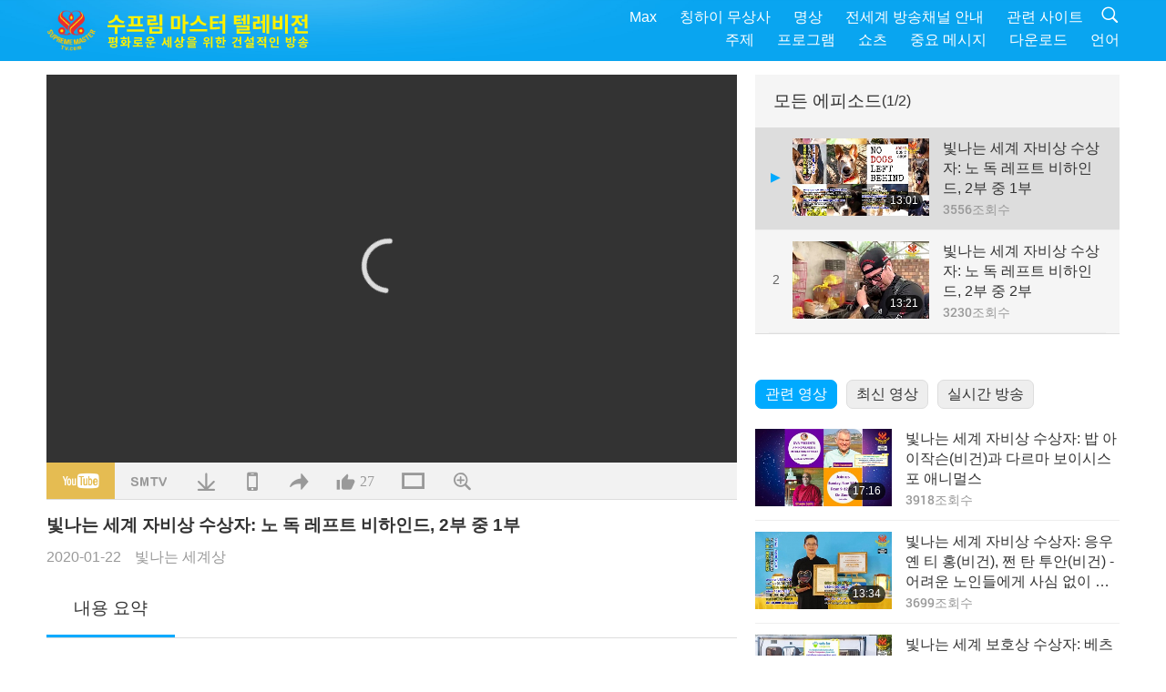

--- FILE ---
content_type: text/html; charset=UTF-8
request_url: http://suprememastertv.com/kr1/v/84275572849.html
body_size: 64480
content:
<!doctype html>
<html lang="ko-KR">

<head>
<meta charset="utf-8" name="viewport" content="width=device-width, initial-scale=1.0, minimum-scale=1.0, maximum-scale=1.0, user-scalable=no" />
<meta name="description" content="노 독스 레프트 비하인드 (NDLB)는 아시아의 개고기 거래를 끝내려는 목적으로 만든 국제적 긴급 구조 조직입니다. 비건인, 제프리 베리 씨가 노 독스 레프트 비하인드의 창시자입니…">
<meta property="og:image" content="../../vimages/202001/0841-SWA1.jpg" />
<title>빛나는 세계 자비상 수상자: 노 독 레프트 비하인드, 2부 중 1부 - - 한국어</title>
<link href="../../css/fonts.css?v=297658231232" rel="stylesheet" type="text/css">
<link href="../../css/fonts_main.css?v=297658231619" rel="stylesheet" type="text/css"><link href="../../favicon.png" rel="icon" />
<link href="../../css/main.css?v=297658231230" rel="stylesheet" type="text/css">
<link href="../../css/v.css?v=297658231271" rel="stylesheet" type="text/css">
<link href="../../css/dialog.css?v=297658231655" rel="stylesheet" type="text/css">
<link href="../../css/video-js.css?v=297658231286" rel="stylesheet">
<link href="../../css/video-js-other.css?v=297658231235" rel="stylesheet">
<link href="../../css/foundation-datepicker.css?v=297658231154" rel="stylesheet" type="text/css">

<script type="text/javascript" src="../../js/jquery-min.js?v=297658231959"></script>
<script type="text/javascript" src="../../js/jquery.qrcode.min.js?v=297658231875"></script>
<script type="text/javascript" src="../../js/dialog.js?v=297658231983"></script>
<script type="text/javascript" src="../../js/ulist.js?v=297658231133"></script>
<script type="text/javascript" src="../../js/main.js?v=297658231876"></script>
<script type="text/javascript" src="../../js/v.js?v=297658231561"></script>
<script type="text/javascript" src="../../js/addtoany.js?v=297658231721"></script>
<script type="text/javascript" src="../../js/video.js?v=297658231777"></script>
<script type="text/javascript" src="../../js/video-other.js?v=297658231728"></script>
<script type="text/javascript" src="../../js/videojs/kr.js?v=297658231955"></script>
<script type="text/javascript" src="../../js/FileSaver.js?v=297658231572"></script>
<script type="text/javascript" src="../../js/html-docx.js?v=297658231685"></script>
<script type="text/javascript" src="../../js/foundation-datepicker.js?v=297658231977"></script>
<script type="text/javascript" src="../../js/datepicker/kr.js?297658231935"></script><script type="text/javascript">
VSERVER = "https://video.suprememastertv.com/vod/video/";ipCountry = "us";
VIDEO_PLAYER_DATA["sourceDefault"] = "video";
VIDEO_PLAYER_DATA["videoPoster"] = "../../vimages/202001/0841-SWA1.jpg";
VIDEO_PLAYER_DATA["youTubeUrl"] = "O4-0Jk9OyWM";
VIDEO_PLAYER_DATA["videoLength"]= "13:01";
VIDEO_PLAYER_DATA["vid"] = "84275572849";
VIDEO_PLAYER_DATA["start"] = "0";
VIDEO_PLAYER_DATA["videoFile"] = new Array();
VIDEO_PLAYER_DATA["videoFile"].push(new Array('720pHQ','2020/0122/0841-SWA-Shining-World-Compassion-Award-Recipient-No-Dogs-Left-Behind-P1o2-6m.mp4'));
VIDEO_PLAYER_DATA["videoFile"].push(new Array('720p','2020/0122/0841-SWA-Shining-World-Compassion-Award-Recipient-No-Dogs-Left-Behind-P1o2-2m.mp4'));
VIDEO_PLAYER_DATA["videoFile"].push(new Array('396p','2020/0122/0841-SWA-Shining-World-Compassion-Award-Recipient-No-Dogs-Left-Behind-P1o2-700k.mp4'));
LANG = "kr";
</script><!-- Facebook Pixel Code -->
<script>
  !function(f,b,e,v,n,t,s)
  {if(f.fbq)return;n=f.fbq=function(){n.callMethod? n.callMethod.apply(n,arguments):n.queue.push(arguments)};
  if(!f._fbq)f._fbq=n;n.push=n;n.loaded=!0;n.version='2.0';
  n.queue=[];t=b.createElement(e);t.async=!0;
  t.src=v;s=b.getElementsByTagName(e)[0];
  s.parentNode.insertBefore(t,s)}(window, document,'script','https://connect.facebook.net/en_US/fbevents.js');
  fbq('init', '197871554195276');
  fbq('track', 'PageView');
</script>
<noscript><img height="1" width="1" style="display:none"
  src="https://www.facebook.com/tr?id=197871554195276&ev=PageView&noscript=1"/></noscript>
<!-- End Facebook Pixel Code -->	
</head>

<body class="lang-kr">
<div class="viewport" id="viewport">
<aside class="menu-lang" id="menu_lang_mobile"><div class="bottom-mask"></div><div class="btn-close-lang-diagbox ico-close" id="btn_close_lang-diagbox"></div><div class="menu-langbox"><ul><li><a data="en" href="/en1/">English (English)</a></li><li><a data="ch" href="/ch1/">正體中文 (Chinese trad.)</a></li><li><a data="gb" href="/gb1/">简体中文 (Chinese simp.)</a></li><li><a data="de" href="/de1/">Deutsch (German)</a></li><li><a data="es" href="/es1/">Español (Spanish)</a></li><li><a data="fr" href="/fr1/">Français (French)</a></li><li><a data="hu" href="/hu1/">Magyar (Hungarian)</a></li><li><a data="jp" href="/jp1/">日本語 (Japanese)</a></li><li class="current"><a data="kr" href="/kr1/">한국어 (Korean)</a></li><li><a data="mn" href="/mn1/">Монгол хэл (Mongolian)</a></li><li><a data="vn" href="/vn1/">Âu Lạc (Vietnamese)</a></li><li><a data="bg" href="/bg1/">български (Bulgarian)</a></li><li><a data="ms" href="/ms1/">Bahasa Melayu (Malay)</a></li><li><a data="fa" href="/fa1/">فارسی (Persian)</a></li><li><a data="pt" href="/pt1/">Português (Portuguese)</a></li><li><a data="ro" href="/ro1/">Română (Romanian)</a></li><li><a data="id" href="/id1/">Bahasa Indonesia (Indonesian)</a></li><li><a data="th" href="/th1/">ไทย (Thai)</a></li><li><a data="ar" href="/ar1/">العربية (Arabic)</a></li><li><a data="cs" href="/cs1/">Čeština (Czech)</a></li><li><a data="pa" href="/pa1/">ਪੰਜਾਬੀ (Punjabi)</a></li><li><a data="ru" href="/ru1/">Русский (Russian)</a></li><li><a data="te" href="/te1/">తెలుగు లిపి (Telugu)</a></li><li><a data="hi" href="/hi1/">हिन्दी (Hindi)</a></li><li><a data="pl" href="/pl1/">Polski (Polish)</a></li><li><a data="it" href="/it1/">Italiano (Italian)</a></li><li><a data="tl" href="/tl1/">Wikang Tagalog (Tagalog)</a></li><li><a data="uk" href="/uk1/">Українська Мова (Ukrainian)</a></li></ul></div></aside>
<div class="srch-diag" id="srch_diag"><div class="dtitles">검색<button class="btn-srch-close ico-close" id="btn_srch_close"></button></div><div class="srch-keywords-input"><div class="srch-limit"><div class="srch-lang" id="btn_srch_limit" tar="srch_lang_list" event="click" diffy="10"><div class="name" id="srch_lang_name">한국어</div><span class="ico-downr"></span></div></div><div class="srch-inputbox"><div class="srch-loading" id="srch_loading"></div><input type="text" class="srch-keywords" id="srch_keywords" placeholder="검색어" autocomplete="off"><button class="btn-srch-submit ico-srch" id="btn_srch_submit"></button></div></div><div class="srch-keywords-list" id="srch_keywords_list"><div class="srch-keywords-links" id="srch_keywords_links"></div></div></div>
<nav class="navmenus" id="navmenus"><div class="navmenu-topbar"><button class="btn-navmenu-close ico-close" id="btn_navmenu_close"></button></div><div class="navmenus-contents" id="navmenus_contents"><div class="bottom-mask"></div><div class="navmenu-item"><h3 class="title-mobile"><a href="../">홈</a></h3></div><div class="navmenu-item"><h3 class="title-mobile"><a href="../../webtv/">실시간 방송</a></h3></div><div class="navmenu-item"><h3 class="title-mobile"><a href="../../max/">Max</a></h3></div><div class="navmenu-item"><h3 class="title-mobile"><a href="../download" class="menu-title">다운로드</a></h3></div><div class="navmenu-item"><h3 class="title-mobile"><a href="../master/">칭하이 무상사</a></h3></div><div class="navmenu-item"><h3 class="title-mobile"><a href="../meditation/">명상</a></h3></div><div class="navmenu-item"><h3 class="title-mobile"><a href="../worldwide/">전세계 방송채널 안내</a></h3></div><div class="navmenu-item" id="navmenu_channel"><h3 class="title-mobile include-submenu"><a href="../channel/veganism" class="menu-title">주제</a></h3><div class="submenus submenu-content submenu-content-channel"><ul class="items-column"><li><a href="../channel/veganism"><span class="name">비거니즘</span><span class="note">경이로운 삶을 위한 건강한 식단</span></a></li><li><a href="../channel/peace"><span class="name">평화</span><span class="note">세계 평화, 우리가 만들어 갑니다</span></a></li><li><a href="../channel/culture"><span class="name">문화</span><span class="note">삶을 풍요롭게 하는 전 세계의 다양한 문화 이야기</span></a></li></ul><ul class="items-column"><li><a href="../channel/spirituality"><span class="name">영성</span><span class="note">더 위대한 이상을 추구하며</span></a></li><li><a href="../channel/environment"><span class="name">환경</span><span class="note">아름다운 우리 별, 지구의 목소리에 지금 귀 기울여 주세요</span></a></li><li><a href="../channel/health"><span class="name">건강</span><span class="note">우리의 육체적 건강과 영적인 고양을 위하여</span></a></li></ul><ul class="items-column"><li><a href="../channel/animal"><span class="name">동물</span><span class="note">사랑 그리고 우정</span></a></li><li><a href="../channel/art"><span class="name">예술</span><span class="note">자아를 찾아가는 모험으로의 초대</span></a></li><li><a href="../channel/others"><span class="name">기타</span><span class="note">삶에 대한 모든 것</span></a></li></ul></div></div><div class="navmenu-item" id="navmenu_program"><h3 class="title-mobile include-submenu"><a href="../program/all" class="menu-title">프로그램</a></h3><div class="submenus submenu-content submenu-content-program"><ul class="items-column"><li><a href="../program/all">모든 프로그램</a></li><li><a href="../program/GOL" class="program" id="btn_semenu_item"><span class="menu-title-se">사랑의 선물: 칭하이 무상사(비건)의 간단하고 영양 많은 요리</span></a></li><li><a href="../program/SCP" class="program" id="btn_semenu_item"><span class="menu-title-se">칭하이 무상사 (비건)의 노래， 작곡，자작시，공연</span></a></li><li><a href="../program/AJAR" class="program" id="btn_semenu_item" tar="navmenu_third_ajar"><span class="menu-title-se include-thirdmenu">예술의 세계로 떠나는 여행</span><span id="ico_thirdmenu" class="ico ico-down"></span></a></li><div class="thirdmenu" id="navmenu_third_ajar"><div class="bar"><button class="btn-close-menu ico-close" id="btn_close_thirdmenu"></button></div><a href="../program/AJAR">모든 프로그램</a><a href="../program/AJAR_TM">뮤지컬</a><a href="../program/AJAR_IAD">국제 예술가의 날</a><a href="../program/AJAR_SG">칭하이 무상사(비건)와 소중한 예술가들과 함께하는 특별한 모임</a><a href="../program/AJAR_JHC">즐거운 기념일 축하</a><a href="../program/AJAR_DRAM">드라마</a></div><li><a href="../program/AW" class="program" id="btn_semenu_item" tar="navmenu_third_aw"><span class="menu-title-se include-thirdmenu">동물의 세계: 더불어 사는 세상</span><span id="ico_thirdmenu" class="ico ico-down"></span></a></li><div class="thirdmenu" id="navmenu_third_aw"><div class="bar"><button class="btn-close-menu ico-close" id="btn_close_thirdmenu"></button></div><a href="../program/AW">모든 프로그램</a><a href="../program/AW_UAPC">반려동물주민 이해하기</a><a href="../program/AW_BA">재능 많은 동물주민들</a><a href="../program/AW_AAP">놀라운 동물주민들</a></div><li><a href="../program/BMD" class="program" id="btn_semenu_item" tar="navmenu_third_bmd"><span class="menu-title-se include-thirdmenu">스승과 제자 사이</span><span id="ico_thirdmenu" class="ico ico-down"></span></a></li><div class="thirdmenu" id="navmenu_third_bmd"><div class="bar"><button class="btn-close-menu ico-close" id="btn_close_thirdmenu"></button></div><a href="../program/BMD">모든 프로그램</a><a href="../program/BMD_2025_2024">2025-2024 최신순</a><a href="../program/BMD_BS">불교 이야기</a><a href="../program/BMD_TSS">능엄경</a><a href="../program/BMD_TLLM">주 마하비라의 삶</a><a href="../program/BMD_BMMD">Blessings: Master Meets with Disciples, Compilation</a><a href="../program/BMD_RIH">헝가리 선행사 ２００５년 ２월 ２３일 - ３월 ７일</a><a href="../program/BMD_MTJ">스승님이 해주신 농담</a></div><li><a href="../program/CS" class="program" id="btn_semenu_item"><span class="menu-title-se">시네마 산책</span></a></li></ul><ul class="items-column "><li><a href="../program/CTAW" class="program" id="btn_semenu_item"><span class="menu-title-se">세계 문화의 발자취</span></a></li><li><a href="../program/EE" class="program" id="btn_semenu_item"><span class="menu-title-se">깨달음이 있는 문화 예술</span></a></li><li><a href="../program/GAT" class="program" id="btn_semenu_item"><span class="menu-title-se">황금시대 과학기술</span></a></li><li><a href="../program/GG" class="program" id="btn_semenu_item"><span class="menu-title-se">굿 거버넌스</span></a></li><li><a href="../program/GPGW" class="program" id="btn_semenu_item"><span class="menu-title-se">선한 사람 선한 일들</span></a></li><li><a href="../program/HL" class="program" id="btn_semenu_item"><span class="menu-title-se">건강한 생활</span></a></li><li><a href="../program/KW" class="program" id="btn_semenu_item"><span class="menu-title-se">놀라운 어린이 세상</span></a></li></ul><ul class="items-column "><li><a href="../program/LS" class="program" id="btn_semenu_item"><span class="menu-title-se">성인의 삶</span></a></li><li><a href="../program/MOS" class="program" id="btn_semenu_item"><span class="menu-title-se">성공의 모델</span></a></li><li><a href="../program/AP" class="program" id="btn_semenu_item" tar="navmenu_third_ap"><span class="menu-title-se include-thirdmenu">우리 행성에 대한 오래된 예언 시리즈</span><span id="ico_thirdmenu" class="ico ico-down"></span></a></li><div class="thirdmenu" id="navmenu_third_ap"><div class="bar"><button class="btn-close-menu ico-close" id="btn_close_thirdmenu"></button></div><a href="../program/AP">모든 프로그램</a><a href="../program/AP_PAMB">미륵불에 관한 예언</a><a href="../program/AP_TSC">예수 그리스도의 재림</a><a href="../program/AP_FNP">원주민들의 예언</a><a href="../program/AP_PET">Prophecies of the End Times</a><a href="../program/AP_NA">New Age</a></div><li><a href="../program/NB" class="program" id="btn_semenu_item"><span class="menu-title-se">자연의 아름다움</span></a></li><li><a href="../program/NWN" class="program" id="btn_semenu_item" tar="navmenu_third_nwn"><span class="menu-title-se include-thirdmenu">주목할 뉴스</span><span id="ico_thirdmenu" class="ico ico-down"></span></a></li><div class="thirdmenu" id="navmenu_third_nwn"><div class="bar"><button class="btn-close-menu ico-close" id="btn_close_thirdmenu"></button></div><a href="../program/NWN">모든 프로그램</a><a href="../program/NWN_SMCH">플라이인 뉴스</a><a href="../program/NWN_SN">선별 뉴스</a><a href="../program/NWN_HL">마음의 편지</a><a href="../program/NWN_UT">유용한 팁</a></div><li><a href="../program/NL" class="program" id="btn_semenu_item"><span class="menu-title-se">우리의 고귀한 근원</span></a></li><li><a href="../program/PE" class="program" id="btn_semenu_item"><span class="menu-title-se">사랑스런 삶의 터전: 지구</span></a></li></ul><ul class="items-column "><li><a href="../program/PCC" class="program" id="btn_semenu_item"><span class="menu-title-se">세계 각국의 긍정적인 변화들</span></a></li><li><a href="../program/SHOW" class="program" id="btn_semenu_item" tar="navmenu_third_show"><span class="menu-title-se include-thirdmenu">기타 프로그램</span><span id="ico_thirdmenu" class="ico ico-down"></span></a></li><div class="thirdmenu" id="navmenu_third_show"><div class="bar"><button class="btn-close-menu ico-close" id="btn_close_thirdmenu"></button></div><a href="../program/SHOW">모든 프로그램</a><a href="../program/SHOW_HEOM">육식의 해로움에 관한 칭하이 무상사님(비건)의 말씀</a><a href="../program/SHOW_FLC">Future Life Celebration</a></div><li><a href="../program/SS" class="program" id="btn_semenu_item"><span class="menu-title-se">과학과 영성</span></a></li><li><a href="../program/SWA" class="program" id="btn_semenu_item"><span class="menu-title-se">빛나는 세계상</span></a></li><li><a href="../program/WAU" class="program" id="btn_semenu_item"><span class="menu-title-se">우리 주변의 세상</span></a></li><li><a href="../program/UL" class="program" id="btn_semenu_item"><span class="menu-title-se">깨달음이 있는 문학</span></a></li><li><a href="../program/VE" class="program" id="btn_semenu_item"><span class="menu-title-se">유명한 채식인</span></a></li></ul><ul class="items-column "><li><a href="../program/VEG" class="program" id="btn_semenu_item" tar="navmenu_third_veg"><span class="menu-title-se include-thirdmenu">비거니즘: 고귀한 생활</span><span id="ico_thirdmenu" class="ico ico-down"></span></a></li><div class="thirdmenu" id="navmenu_third_veg"><div class="bar"><button class="btn-close-menu ico-close" id="btn_close_thirdmenu"></button></div><a href="../program/VEG">모든 프로그램</a><a href="../program/VEG_CS">비건 쿠킹쇼</a><a href="../program/VEG_MVJ">나의 비건 여정</a></div><li><a href="../program/VR" class="program" id="btn_semenu_item"><span class="menu-title-se">비건과 종교</span></a></li><li><a href="../program/WOW" class="program" id="btn_semenu_item" tar="navmenu_third_wow"><span class="menu-title-se include-thirdmenu">지혜의 말씀</span><span id="ico_thirdmenu" class="ico ico-down"></span></a></li><div class="thirdmenu" id="navmenu_third_wow"><div class="bar"><button class="btn-close-menu ico-close" id="btn_close_thirdmenu"></button></div><a href="../program/WOW">모든 프로그램</a><a href="../program/WOW_SMCH">칭하이 무상사 강연</a></div><li><a href="../program/FEATURED" class="program" id="btn_semenu_item"><span class="menu-title-se">추천 프로그램들</span></a></li></ul></div></div><div class="navmenu-item" id="navmenu_special"><h3 class="title-mobile include-submenu"><a href="../program/ADS" class="menu-title">쇼츠</a></h3><div class="submenus submenu-content submenu-content-special"><ul class="items-column"><li><a href="../program/ADS">모든 숏 비디오</a></li><li><a href="../program/ADS_VE" >유명한 채식인</a></li><li><a href="../program/ADS_SMDA" >칭하이 무상사: 디자인 & 예술 </a></li><li><a href="../program/ADS_VTHH" >천국과 지옥을 방문하다: 증언들</a></li><li><a href="../program/ADS_BQYM" >관음 명상의 이로움</a></li></ul><ul class="items-column"><li><a href="../program/ADS_MFC" >유명인사들의 메시지 </a></li><li><a href="../program/ADS_ANIM" >동물</a></li><li><a href="../program/ADS_CC" >기후 변화</a></li><li><a href="../program/ADS_SMQ" >칭하이 무상사의 말씀 모음 </a></li><li><a href="../program/ADS_POEM" >시</a></li></ul><ul class="items-column"><li><a href="../program/ADS_VRW" >전세계 비건/채식 식당</a></li><li><a href="../program/ADS_VFSW" >전세계 채식식품 공급업체</a></li><li><a href="../program/ADS_NASW" >전세계 안락사 없는 동물 보호소</a></li><li><a href="../program/ADS_VEM" >Venerated Enlightened Masters</a></li><li><a href="../program/ADS_IR" >종교 속의 구절들</a></li></ul><ul class="items-column"><li><a href="../program/ADS_LB" >더 나은 삶</a></li><li><a href="../program/ADS_BOB" >중독물질 중단의 이로움</a></li><li><a href="../program/ADS_DT" >다큐멘터리 예고편</a></li><li><a href="../program/ADS_MP" >평화의 길</a></li><li><a href="../program/ADS_VTN" >비건 트렌드 뉴스</a></li></ul><ul class="items-column"><li><a href="../program/ADS_BV" >비건이 된다는 것</a></li><li><a href="../program/ADS_ALS" >대안적인 삶 콩트</a></li><li><a href="../program/ADS_SLOG" >슬로건</a></li><li><a href="../program/ADS_PSA" >공익 광고</a></li><li><a href="../program/ADS_HG" >기념일 인사말</a></li></ul><ul class="items-column"><li><a href="../program/ADS_IM" >중요 메시지</a></li></ul></div></div><div class="navmenu-item"><h3 class="title-mobile"><a href="../program/ADS_IM" class="menu-title">중요 메시지</a></h3></div><div class="navmenu-item"><h3 class="title-mobile"><a href="../links/">관련 사이트</a></h3></div>	
	
<div class="navmenu-lang" id="menu_lang_pc"><div class="menu-langbox"><ul><li><a data="en" href="/en1/">English (English)</a></li>
<li><a data="ch" href="/ch1/">正體中文 (Chinese trad.)</a></li>
<li><a data="gb" href="/gb1/">简体中文 (Chinese simp.)</a></li>
<li><a data="de" href="/de1/">Deutsch (German)</a></li>
<li><a data="es" href="/es1/">Español (Spanish)</a></li>
<li><a data="fr" href="/fr1/">Français (French)</a></li>
<li><a data="hu" href="/hu1/">Magyar (Hungarian)</a></li>
<li><a data="jp" href="/jp1/">日本語 (Japanese)</a></li>
<li class="current"><a data="kr" href="/kr1/">한국어 (Korean)</a></li>
<li><a data="mn" href="/mn1/">Монгол хэл (Mongolian)</a></li>
</ul>
<ul><li><a data="vn" href="/vn1/">Âu Lạc (Vietnamese)</a></li>
<li><a data="bg" href="/bg1/">български (Bulgarian)</a></li>
<li><a data="ms" href="/ms1/">Bahasa Melayu (Malay)</a></li>
<li><a data="fa" href="/fa1/">فارسی (Persian)</a></li>
<li><a data="pt" href="/pt1/">Português (Portuguese)</a></li>
<li><a data="ro" href="/ro1/">Română (Romanian)</a></li>
<li><a data="id" href="/id1/">Bahasa Indonesia (Indonesian)</a></li>
<li><a data="th" href="/th1/">ไทย (Thai)</a></li>
<li><a data="ar" href="/ar1/">العربية (Arabic)</a></li>
<li><a data="cs" href="/cs1/">Čeština (Czech)</a></li>
</ul>
<ul><li><a data="pa" href="/pa1/">ਪੰਜਾਬੀ (Punjabi)</a></li>
<li><a data="ru" href="/ru1/">Русский (Russian)</a></li>
<li><a data="te" href="/te1/">తెలుగు లిపి (Telugu)</a></li>
<li><a data="hi" href="/hi1/">हिन्दी (Hindi)</a></li>
<li><a data="pl" href="/pl1/">Polski (Polish)</a></li>
<li><a data="it" href="/it1/">Italiano (Italian)</a></li>
<li><a data="tl" href="/tl1/">Wikang Tagalog (Tagalog)</a></li>
<li><a data="uk" href="/uk1/">Українська Мова (Ukrainian)</a></li>
</ul>
</div></div></div></nav>
<div class="header-container" id="header_container"><header class="header header-s header-min header-hide" id="header_min"></header><header class="header header-s" id="header"><div class="topbar"><div class="topbar-box">오늘은2025/11/26 수요일</div></div><div class="topbox"><div class="topbox-contents" id="topbox_contents"><div class="btn-leftbox"><button class="btn-back ico-back" id="btn_back"></button><button class="btn-srch-diag ico-srch" id="btn_srch_diag_mobile"></button></div><a href="../" class="logo" id="topbox_logo"><img src="../../images/logo.png"></a><a href="../" class="title" id="topbox_title"><img src="../../images/title_kr.svg" /></a><nav id="nav" class="nav"><div class="nav-items"><div class="nav-rows1"><li><a href="../max/" class="menu-title">Max</a></h3><li><a href="../master/" class="menu-title">칭하이 무상사</a></h3><li><a href="../meditation/">명상</a></li><li><a href="../worldwide/">전세계 방송채널 안내</a></li><li><a href="../links/">관련 사이트</a></li><li class="btn-srch-extend"><a href="#" class="ico-srch" id="btn_srch_submit_extend"></a></li></div><div class="nav-rows2"><li tar="navmenu_channel"><a href="#" class="menu-title">주제</a></h3><li tar="navmenu_program"><a href="#" class="menu-title">프로그램</a></h3><li tar="navmenu_special"><a href="#" class="menu-title">쇼츠</a></h3><li tar="navmenu_important"><a href="../program/ADS_IM" class="menu-title">중요 메시지</a></h3><li><a href="../search/">다운로드</a></li><li tar="menu_lang_pc" id=>언어</li><div class="srchs srchs-min" id="srchs"><div class="srch-keywords-input"><div class="srch-loading srch-loading-pc" id="srch_loading"></div><div class="srch-limit"><div class="srch-lang" id="btn_srch_limit" tar="srch_lang_list" event="click" diffy="12"><div class="name" id="srch_lang_name">한국어</div><span class="ico-downr"></span></div><div class="line1"></div></div><input type="text" class="srch-keywords" id="srch_keywords" placeholder="검색어" autocomplete="off"><button class="btn-srch-to-min ico-close" id="btn_srch_to_min"></button><button class="btn-srch-submit ico-srch" id="btn_srch_submit_extend"></button></div><div class="srch-keywords-list" id="srch_keywords_list"><div class="srch-keywords-links" id="srch_keywords_links"></div></div></div></div></div></nav><div class="srchs-m" id="srchs_m"><button class="btn-lang-diag ico-lang" id="btn_lang_diag"></button><button class="btn-navmenu ico-navmenu" id="btn_navmenu"></button></div></div></div></header></div>
<div class="btn-top" id="btn_top"></div><div class="float-menus" id="float_menus_srchs"><div class="container"><div class="float-menus-contents" id="float_menus_contents"><div class="float-menu-srch-lang" id="srch_lang_list" onclickclose><button class="btn-menuclose ico-close" id="btn_menuclose"></button><div class="menu-title">선택 언어</div><div class="contents-pc"><ul><li data="en">English</li>
<li data="ch">正體中文</li>
<li data="gb">简体中文</li>
<li data="de">Deutsch</li>
<li data="es">Español</li>
<li data="fr">Français</li>
<li data="hu">Magyar</li>
<li data="jp">日本語</li>
<li data="kr">한국어</li>
<li data="mn">Монгол хэл</li>
</ul>
<ul><li data="vn">Âu Lạc</li>
<li data="bg">български</li>
<li data="ms">Bahasa Melayu</li>
<li data="fa">فارسی</li>
<li data="pt">Português</li>
<li data="ro">Română</li>
<li data="id">Bahasa Indonesia</li>
<li data="th">ไทย</li>
<li data="ar">العربية</li>
<li data="cs">Čeština</li>
</ul>
<ul><li data="pa">ਪੰਜਾਬੀ</li>
<li data="ru">Русский</li>
<li data="te">తెలుగు లిపి</li>
<li data="hi">हिन्दी</li>
<li data="pl">Polski</li>
<li data="it">Italiano</li>
<li data="tl">Wikang Tagalog</li>
<li data="uk">Українська Мова</li>
<li data="more">기타</li>
</ul>
</div><div class="contents-mobile"><ul><li data="en">English</li>
<li data="ch">正體中文</li>
<li data="gb">简体中文</li>
<li data="de">Deutsch</li>
<li data="es">Español</li>
<li data="fr">Français</li>
<li data="hu">Magyar</li>
<li data="jp">日本語</li>
<li data="kr">한국어</li>
<li data="mn">Монгол хэл</li>
<li data="vn">Âu Lạc</li>
<li data="bg">български</li>
<li data="ms">Bahasa Melayu</li>
<li data="fa">فارسی</li>
<li data="pt">Português</li>
</ul>
<ul><li data="ro">Română</li>
<li data="id">Bahasa Indonesia</li>
<li data="th">ไทย</li>
<li data="ar">العربية</li>
<li data="cs">Čeština</li>
<li data="pa">ਪੰਜਾਬੀ</li>
<li data="ru">Русский</li>
<li data="te">తెలుగు లిపి</li>
<li data="hi">हिन्दी</li>
<li data="pl">Polski</li>
<li data="it">Italiano</li>
<li data="tl">Wikang Tagalog</li>
<li data="uk">Українська Мова</li>
<li data="more">기타</li>
</ul>
</div></div><div class="float-menu-srch-srange" id="srch_srange_list" onclickclose><button class="btn-menuclose ico-close" id="btn_menuclose"></button><div class="menu-title">검색 범위</div><div class="contents"><div class="btn" id="btn" data="">제목</div><div class="btn" id="btn" data="all">내용</div></div></div></div></div></div><div class="bk-play"><div class="body-box"><div class="body-left" id="body_left"><div class="playerbox-container">
  <div class="player-loading" id="loading_player">
    <svg class="spinner" width="65px" height="65px" viewBox="0 0 66 66" xmlns="http://www.w3.org/2000/svg"><circle class="path" fill="none" stroke-width="6" stroke-linecap="round" cx="33" cy="33" r="30"></circle></svg>
  </div>

  <div class="upnext" id="upnext">
    <div class="title">다음 동영상<span id="upnext_time"></span></div>
    <div class="vbox">
      <div class="simage">
        <div class="simagebox" id="upnext_poster">
          <img src="../../images/btn-video169.gif">          <div class="info">
            <span class="length" id="upnext_videolength"></span>
          </div>
        </div>
      </div>
      <div class="titles" id="upnext_videotitle"></div>
    </div>
    <div class="nbtns">
      <div class="btn replay">
        <button class="ico-replay" id="btn_replay"></button>
      </div>
      <div class="btn stop">
        <button class="ico-stop" id="btn_stopupnext"></button>
        <canvas id="Canvas_playNext" width="60" height="60"></canvas>
      </div>
    </div>
  </div>

    <div class="playerbox" id="playerbox"></div>
</div>
<div class="player-btns" id="player_btns"><div class="btn-note" id="btn_note"><div class="text" id="btn_note_text"></div></div><button id="btn_resource" class="btn youtube ico-youtube current" note="YouTube"></button><button id="btn_resource" class="btn website ico-smtv" note="SMTV"></button><button class="btn download ico-download" id="btn_download" note="영상 다운로드"></button><button class="btn mobile ico-mobile" id="btn_mobile" note="모바일"></button><button class="btn share ico-share" id="btn_share" note="공유"></button><button class="btn liked ico-like" id="btn_like" data="84275572849" note="좋아요"><span id="likenum">27</span></button><button class="btn theater ico-theater" id="btn_theater" note_theater="영화관 모드" note_defaultview="기본 보기"></button><a href="../help/bigsubtitle.html" class="btn ico-bigsubtitle" target="_blank" id="btn_bigsubtitle" note="자막 확대">&nbsp;</a></div><div class="article-box"><article class="article"><div class="article-head"><div class="titles" id="article_titles"><h1 id="article_title">빛나는 세계 자비상 수상자: 노 독 레프트 비하인드, 2부 중 1부</h1><div class="moreinfos"><div class="time">2020-01-22</div><div class="type"><a href="../search/?type=SWA">빛나는 세계상</a></div></div></div></div><div class="playlist" id="mobile_playlist"></div><div class="article-body"><div class="details"><div class="dhead"><span class="title">내용 요약</span><div class="btns"><div id="btn_download_docx">다운로드 <span id="file_format">Docx<span></div></div></div><div class="text" id="article_text_container"><div class="list-more" id="btn_abstract_more"><div class="backcolor1"></div><div class="backcolor2"><span>더보기</span></div></div><div class="article-text" id="article_text">노 독스 레프트 비하인드 (NDLB)는 아시아의 개고기 거래를 끝내려는 목적으로 만든 국제적 긴급 구조 조직입니다. 비건인, 제프리 베리 씨가 노 독스 레프트 비하인드의 창시자입니다. 그는 보석 디자인을 공부했고 헝가리 부다페스트의 명문 국립 펜제로 아카데미에서 보석 가공과 마케팅을 공부했습니다.<p></p>그는 자기 일을 좋아했지만, 자신의 진실한 소명을 따르기로 했고 평생을 바쳐 아시아의 불운한 견공 친구들을 구조해, 그들의 육체적 정신적 고통을 치유하고 그들에게 다정한 새 안식처를 찾아주었습니다. "대다수 사람처럼 저는 처음 개를 구조하기 시작했을 때, 개고기 거래가 있다는 잔혹한 얘기를 들었습니다. 저는 개를 끌고 때리고 고문하고 개고기를 먹는 그런 비디오를 보았습니다. 우리 모두 그 비디오를 보았죠. 저는 동물 애호가였습니다. 비건이기도 하고요."<p></p>"저와 제 친구들과 가족들은 『어머나! 하느님 맙소사! 뭔가를 해야 해, 누군가는 그것을 해야 해』라고 말했죠. 그래서 저는 짐을 싸서 가기로 했죠. 중국을 다니면서 멋진 사람들과 활동하며 노 독스 레프트 비하인드의 기초를 만들었죠."</div></div></div></div></article><div class="playlist-theater" id="playlist_theater"></div></div></div><div id="playlist_default"><div class="playlist" id="playlist"><div class="playlist-contaner" id="playlist_container"><div class="list-more" id="btn_playlist_more"><div class="backcolor1"></div><div class="backcolor2"><span>더보기</span></div></div><div class="title-type list-bar-play title-type-episode" id="list_bar_play">모든 에피소드  <span class="episode-num">(1/2)</span></div><div class="list-play" id="list_play"><div class="list-range scrollbar-y " id="list_range"><div class="list-all"><div class="vbox vboxcurrent" id="84275572849"><div class="num1">1</div><div class="contents"><div class="simage"><div class="simagebox" style="background-image: url(../../vimages/202001/0841-SWA1s.jpg)"><a href="../v/84275572849.html" title="빛나는 세계 자비상 수상자: 노 독 레프트 비하인드, 2부 중 1부"></a><img src="../../images/btn-video169.gif"><div class="info"><span class="length">13:01</span></div></div></div><div class="titles"><h3><a href="../v/84275572849.html" title="빛나는 세계 자비상 수상자: 노 독 레프트 비하인드, 2부 중 1부">빛나는 세계 자비상 수상자: 노 독 레프트 비하인드, 2부 중 1부</a></h3><div class="time-pc"><span id="counter_num" class="counter-84275572849">3554</span> 조회수</div></div></div><div class="types-mobile"><div class="type">빛나는 세계상</div><div class="time">2020-01-22</div><div class="time"><span id="counter_num" class="counter-84275572849">3554</span> 조회수</div></div></div><div class="vbox" id="84978106414"><div class="num1">2</div><div class="contents"><div class="simage"><div class="simagebox" style="background-image: url(../../vimages/202001/0848-SWA-981s.jpg)"><a href="../v/84978106414.html" title="빛나는 세계 자비상 수상자: 노 독 레프트 비하인드, 2부 중 2부"></a><img src="../../images/btn-video169.gif"><div class="info"><span class="length">13:21</span></div></div></div><div class="titles"><h3><a href="../v/84978106414.html" title="빛나는 세계 자비상 수상자: 노 독 레프트 비하인드, 2부 중 2부">빛나는 세계 자비상 수상자: 노 독 레프트 비하인드, 2부 중 2부</a></h3><div class="time-pc"><span id="counter_num" class="counter-84978106414">3229</span> 조회수</div></div></div><div class="types-mobile"><div class="type">빛나는 세계상</div><div class="time">2020-01-29</div><div class="time"><span id="counter_num" class="counter-84978106414">3229</span> 조회수</div></div></div></div></div></div></div><div class="view-more-container"><div class="view-btns" id="btns_view_more"><a href="#" id="btn_view_more_related" data="related_content">관련 영상</a><a href="#" id="btn_view_more_latest" data="latest_content">최신 영상</a><a href="../" id="btn_view_more_related">실시간 방송</a></div><div class="view-more-group" id="view_more_group"><div class="view-content" id="related_content"><div class="list-more list-more-none" id="btn_related_more"><div class="backcolor1"></div><div class="backcolor2"><span>더보기</span></div></div><div class="title-type">관련 영상</div><div class="vbox" id="172454395350"><div class="contents"><div class="simage"><div class="simagebox" style="background-image: url(../../vimages/202206/1723-SWA1s.jpg)"><a href="../v/172454395350.html" title="빛나는 세계 자비상 수상자: 밥 아이작슨(비건)과 다르마 보이시스 포 애니멀스"></a><img src="../../images/btn-video169.gif"><div class="info"><span class="length">17:16</span></div></div></div><div class="titles"><h3><a href="../v/172454395350.html" title="빛나는 세계 자비상 수상자: 밥 아이작슨(비건)과 다르마 보이시스 포 애니멀스">빛나는 세계 자비상 수상자: 밥 아이작슨(비건)과 다르마 보이시스 포 애니멀스</a></h3><div class="time-pc"><span id="counter_num" class="counter-172454395350">3917</span> 조회수</div></div></div><div class="types-mobile"><div class="type">빛나는 세계상</div><div class="time">2022-06-22</div><div class="time"><span id="counter_num" class="counter-172454395350">3917</span> 조회수</div></div></div><div class="vbox" id="171740959659"><div class="contents"><div class="simage"><div class="simagebox" style="background-image: url(../../vimages/202206/1716-SWA1s.jpg)"><a href="../v/171740959659.html" title="빛나는 세계 자비상 수상자: 응우옌 티 홍(비건), 쩐 탄 투안(비건) - 어려운 노인들에게 사심 없이 헌신하다"></a><img src="../../images/btn-video169.gif"><div class="info"><span class="length">13:34</span></div></div></div><div class="titles"><h3><a href="../v/171740959659.html" title="빛나는 세계 자비상 수상자: 응우옌 티 홍(비건), 쩐 탄 투안(비건) - 어려운 노인들에게 사심 없이 헌신하다">빛나는 세계 자비상 수상자: 응우옌 티 홍(비건), 쩐 탄 투안(비건) - 어려운 노인들에게 사심 없이 헌신하다</a></h3><div class="time-pc"><span id="counter_num" class="counter-171740959659">3698</span> 조회수</div></div></div><div class="types-mobile"><div class="type">빛나는 세계상</div><div class="time">2022-06-15</div><div class="time"><span id="counter_num" class="counter-171740959659">3698</span> 조회수</div></div></div><div class="vbox" id="171062948137"><div class="contents"><div class="simage"><div class="simagebox" style="background-image: url(../../vimages/202206/1709-SWA1s.jpg)"><a href="../v/171062948137.html" title="빛나는 세계 보호상 수상자: 베츠 포 컴패션 - 불확실성의 시대에 동물주민 돌봄 공동체를 조성하다"></a><img src="../../images/btn-video169.gif"><div class="info"><span class="length">14:25</span></div></div></div><div class="titles"><h3><a href="../v/171062948137.html" title="빛나는 세계 보호상 수상자: 베츠 포 컴패션 - 불확실성의 시대에 동물주민 돌봄 공동체를 조성하다">빛나는 세계 보호상 수상자: 베츠 포 컴패션 - 불확실성의 시대에 동물주민 돌봄 공동체를 조성하다</a></h3><div class="time-pc"><span id="counter_num" class="counter-171062948137">3659</span> 조회수</div></div></div><div class="types-mobile"><div class="type">빛나는 세계상</div><div class="time">2022-06-08</div><div class="time"><span id="counter_num" class="counter-171062948137">3659</span> 조회수</div></div></div><div class="vbox" id="170361911645"><div class="contents"><div class="simage"><div class="simagebox" style="background-image: url(../../vimages/202206/1702-SWA1s.jpg)"><a href="../v/170361911645.html" title="빛나는 세계 발명상 수상자: 토퍼 화이트 씨와 레인포레스트 커넥션"></a><img src="../../images/btn-video169.gif"><div class="info"><span class="length">13:25</span></div></div></div><div class="titles"><h3><a href="../v/170361911645.html" title="빛나는 세계 발명상 수상자: 토퍼 화이트 씨와 레인포레스트 커넥션">빛나는 세계 발명상 수상자: 토퍼 화이트 씨와 레인포레스트 커넥션</a></h3><div class="time-pc"><span id="counter_num" class="counter-170361911645">3857</span> 조회수</div></div></div><div class="types-mobile"><div class="type">빛나는 세계상</div><div class="time">2022-06-01</div><div class="time"><span id="counter_num" class="counter-170361911645">3857</span> 조회수</div></div></div><div class="vbox" id="169649534307"><div class="contents"><div class="simage"><div class="simagebox" style="background-image: url(../../vimages/202205/1695-SWA1s.jpg)"><a href="../v/169649534307.html" title="빛나는 세계 영웅상 수상자: 오 홍이 (비건), 용감한 환경 운동가"></a><img src="../../images/btn-video169.gif"><div class="info"><span class="length">15:28</span></div></div></div><div class="titles"><h3><a href="../v/169649534307.html" title="빛나는 세계 영웅상 수상자: 오 홍이 (비건), 용감한 환경 운동가">빛나는 세계 영웅상 수상자: 오 홍이 (비건), 용감한 환경 운동가</a></h3><div class="time-pc"><span id="counter_num" class="counter-169649534307">4582</span> 조회수</div></div></div><div class="types-mobile"><div class="type">빛나는 세계상</div><div class="time">2022-05-25</div><div class="time"><span id="counter_num" class="counter-169649534307">4582</span> 조회수</div></div></div><div class="vbox" id="169355885633"><div class="contents"><div class="simage"><div class="simagebox" style="background-image: url(../../vimages/202205/1692-SWA1s.jpg)"><a href="../v/169355885633.html" title="빛나는 세계 자비상 수상자: 로렌 오넬라스(비건) - 평등주의적인 동물 주민 권리 운동가이자 사회 정의 옹호자"></a><img src="../../images/btn-video169.gif"><div class="info"><span class="length">15:22</span></div></div></div><div class="titles"><h3><a href="../v/169355885633.html" title="빛나는 세계 자비상 수상자: 로렌 오넬라스(비건) - 평등주의적인 동물 주민 권리 운동가이자 사회 정의 옹호자">빛나는 세계 자비상 수상자: 로렌 오넬라스(비건) - 평등주의적인 동물 주민 권리 운동가이자 사회 정의 옹호자</a></h3><div class="time-pc"><span id="counter_num" class="counter-169355885633">3520</span> 조회수</div></div></div><div class="types-mobile"><div class="type">빛나는 세계상</div><div class="time">2022-05-22</div><div class="time"><span id="counter_num" class="counter-169355885633">3520</span> 조회수</div></div></div><div class="vbox" id="168963457236"><div class="contents"><div class="simage"><div class="simagebox" style="background-image: url(../../vimages/202205/1688-SWA1s.jpg)"><a href="../v/168963457236.html" title="빛나는 세계 자비상 수상자: 니콜 덜세웨(비건) - 유쾌한 비건으로 지역사회에 사랑과 빛을 전하다!"></a><img src="../../images/btn-video169.gif"><div class="info"><span class="length">15:13</span></div></div></div><div class="titles"><h3><a href="../v/168963457236.html" title="빛나는 세계 자비상 수상자: 니콜 덜세웨(비건) - 유쾌한 비건으로 지역사회에 사랑과 빛을 전하다!">빛나는 세계 자비상 수상자: 니콜 덜세웨(비건) - 유쾌한 비건으로 지역사회에 사랑과 빛을 전하다!</a></h3><div class="time-pc"><span id="counter_num" class="counter-168963457236">3683</span> 조회수</div></div></div><div class="types-mobile"><div class="type">빛나는 세계상</div><div class="time">2022-05-18</div><div class="time"><span id="counter_num" class="counter-168963457236">3683</span> 조회수</div></div></div><div class="vbox" id="167556701729"><div class="contents"><div class="simage"><div class="simagebox" style="background-image: url(../../vimages/202205/1674-SWA1s.jpg)"><a href="../v/167556701729.html" title="빛나는 세계 자비상 수상자: 키건 쿤(비건)과 킵 앤더슨(비건) - 영화와 음악을 통해 인류를 일깨우다"></a><img src="../../images/btn-video169.gif"><div class="info"><span class="length">15:15</span></div></div></div><div class="titles"><h3><a href="../v/167556701729.html" title="빛나는 세계 자비상 수상자: 키건 쿤(비건)과 킵 앤더슨(비건) - 영화와 음악을 통해 인류를 일깨우다">빛나는 세계 자비상 수상자: 키건 쿤(비건)과 킵 앤더슨(비건) - 영화와 음악을 통해 인류를 일깨우다</a></h3><div class="time-pc"><span id="counter_num" class="counter-167556701729">3878</span> 조회수</div></div></div><div class="types-mobile"><div class="type">빛나는 세계상</div><div class="time">2022-05-04</div><div class="time"><span id="counter_num" class="counter-167556701729">3878</span> 조회수</div></div></div><div class="vbox" id="167156514466"><div class="contents"><div class="simage"><div class="simagebox" style="background-image: url(../../vimages/202204/1670-SWA1s.jpg)"><a href="../v/167156514466.html" title="빛나는 세계상 지구 보호 부문 수상자: 사일레쉬 라오 박사(비건) - 사랑스러운 지구를 지키려는 겸손한 노력"></a><img src="../../images/btn-video169.gif"><div class="info"><span class="length">15:26</span></div></div></div><div class="titles"><h3><a href="../v/167156514466.html" title="빛나는 세계상 지구 보호 부문 수상자: 사일레쉬 라오 박사(비건) - 사랑스러운 지구를 지키려는 겸손한 노력">빛나는 세계상 지구 보호 부문 수상자: 사일레쉬 라오 박사(비건) - 사랑스러운 지구를 지키려는 겸손한 노력</a></h3><div class="time-pc"><span id="counter_num" class="counter-167156514466">4347</span> 조회수</div></div></div><div class="types-mobile"><div class="type">빛나는 세계상</div><div class="time">2022-04-30</div><div class="time"><span id="counter_num" class="counter-167156514466">4347</span> 조회수</div></div></div><div class="vbox" id="166753027257"><div class="contents"><div class="simage"><div class="simagebox" style="background-image: url(../../vimages/202204/1666-SWA1s.jpg)"><a href="../v/166753027257.html" title="빛나는 세계 자비상 수상자: 바다 거북 주민 구조를 위한 씨 터틀 보호 단체"></a><img src="../../images/btn-video169.gif"><div class="info"><span class="length">15:25</span></div></div></div><div class="titles"><h3><a href="../v/166753027257.html" title="빛나는 세계 자비상 수상자: 바다 거북 주민 구조를 위한 씨 터틀 보호 단체">빛나는 세계 자비상 수상자: 바다 거북 주민 구조를 위한 씨 터틀 보호 단체</a></h3><div class="time-pc"><span id="counter_num" class="counter-166753027257">3557</span> 조회수</div></div></div><div class="types-mobile"><div class="type">빛나는 세계상</div><div class="time">2022-04-26</div><div class="time"><span id="counter_num" class="counter-166753027257">3557</span> 조회수</div></div></div></div><div class="view-content" id="latest_content"><div class="list-more list-more-none" id="btn_latest_more"><div class="backcolor1"></div><div class="backcolor2"><span>더보기</span></div></div><div class="title-type">최신 영상</div><div class="vbox" id="297624750285"><div class="contents"><div class="simage"><div class="simagebox" style="background-image: url(../../vimages/202511/2976-NWN-81s.jpg)"><a href="../v/297624750285.html" title="Lovingly Helping Your Lucky Child on Right Way toward God-Realm of Purity"></a><img src="../../images/btn-video169.gif"><div class="info"><span class="length">3:53</span></div></div></div><div class="titles"><h3><a href="../v/297624750285.html" title="Lovingly Helping Your Lucky Child on Right Way toward God-Realm of Purity">Lovingly Helping Your Lucky Child on Right Way toward God-Realm of Purity</a></h3><div class="time-pc"><span id="counter_num" class="counter-297624750285">33</span> 조회수</div></div></div><div class="types-mobile"><div class="type">주목할 뉴스</div><div class="time">2025-11-26</div><div class="time"><span id="counter_num" class="counter-297624750285">33</span> 조회수</div></div></div><div class="vbox" id="297624750313"><div class="contents"><div class="simage"><div class="simagebox" style="background-image: url(../../vimages/202511/2976-WOW1s.jpg)"><a href="../v/297624750313.html" title="지혜와 집중, 10부 중 3부"></a><img src="../../images/btn-video169.gif"><div class="info"><span class="length">34:10</span></div></div></div><div class="titles"><h3><a href="../v/297624750313.html" title="지혜와 집중, 10부 중 3부">지혜와 집중, 10부 중 3부</a></h3><div class="time-pc"><span id="counter_num" class="counter-297624750313">23</span> 조회수</div></div></div><div class="types-mobile"><div class="type">지혜의 말씀</div><div class="time">2025-11-26</div><div class="time"><span id="counter_num" class="counter-297624750313">23</span> 조회수</div></div></div><div class="vbox" id="297624750726"><div class="contents"><div class="simage"><div class="simagebox" style="background-image: url(../../vimages/202511/2976-BMD1s.jpg)"><a href="../v/297624750726.html" title="내면의 아름다움, 9부 중 1부"></a><img src="../../images/btn-video169.gif"><div class="info"><span class="length">36:06</span></div></div></div><div class="titles"><h3><a href="../v/297624750726.html" title="내면의 아름다움, 9부 중 1부">내면의 아름다움, 9부 중 1부</a></h3><div class="time-pc"><span id="counter_num" class="counter-297624750726">33</span> 조회수</div></div></div><div class="types-mobile"><div class="type">스승과 제자 사이</div><div class="time">2025-11-26</div><div class="time"><span id="counter_num" class="counter-297624750726">33</span> 조회수</div></div></div><div class="vbox" id="297524545349"><div class="contents"><div class="simage"><div class="simagebox" style="background-image: url(../../vimages/202511/2975-NWN-81s.jpg)"><a href="../v/297524545349.html" title="Mind Always Has Some Resistance to Truth, But Heart Full of Love Has None, and That Is Important to Cultivate"></a><img src="../../images/btn-video169.gif"><div class="info"><span class="length">3:23</span></div></div></div><div class="titles"><h3><a href="../v/297524545349.html" title="Mind Always Has Some Resistance to Truth, But Heart Full of Love Has None, and That Is Important to Cultivate">Mind Always Has Some Resistance to Truth, But Heart Full of Love Has None, and That Is Important to Cultivate</a></h3><div class="time-pc"><span id="counter_num" class="counter-297524545349">662</span> 조회수</div></div></div><div class="types-mobile"><div class="type">주목할 뉴스</div><div class="time">2025-11-25</div><div class="time"><span id="counter_num" class="counter-297524545349">662</span> 조회수</div></div></div><div class="vbox" id="297558921341"><div class="contents"><div class="simage"><div class="simagebox" style="background-image: url(../../vimages/202511/2975-NWN-2-620011s.jpg)"><a href="../v/297558921341.html" title="Research team says lowering animal-people meat consumption boosts life expectancy and saves billions on healthcare costs."></a><img src="../../images/btn-video169.gif"><div class="info"><span class="length">1:16</span></div></div></div><div class="titles"><h3><a href="../v/297558921341.html" title="Research team says lowering animal-people meat consumption boosts life expectancy and saves billions on healthcare costs.">Research team says lowering animal-people meat consumption boosts life expectancy and saves billions on healthcare costs.</a></h3><div class="time-pc"><span id="counter_num" class="counter-297558921341">372</span> 조회수</div></div></div><div class="types-mobile"><div class="type">주목할 뉴스</div><div class="time">2025-11-25</div><div class="time"><span id="counter_num" class="counter-297558921341">372</span> 조회수</div></div></div><div class="vbox" id="297524545606"><div class="contents"><div class="simage"><div class="simagebox" style="background-image: url(../../vimages/202511/2975-WOW1s.jpg)"><a href="../v/297524545606.html" title="지혜와 집중, 10부 중 2부"></a><img src="../../images/btn-video169.gif"><div class="info"><span class="length">34:49</span></div></div></div><div class="titles"><h3><a href="../v/297524545606.html" title="지혜와 집중, 10부 중 2부">지혜와 집중, 10부 중 2부</a></h3><div class="time-pc"><span id="counter_num" class="counter-297524545606">516</span> 조회수</div></div></div><div class="types-mobile"><div class="type">지혜의 말씀</div><div class="time">2025-11-25</div><div class="time"><span id="counter_num" class="counter-297524545606">516</span> 조회수</div></div></div><div class="vbox" id="297524545748"><div class="contents"><div class="simage"><div class="simagebox" style="background-image: url(../../vimages/202511/2975-BMD1s.jpg)"><a href="../v/297524545748.html" title="최고의 행복을 되찾아라, 10부 중 10부"></a><img src="../../images/btn-video169.gif"><div class="info"><span class="length">29:50</span></div></div></div><div class="titles"><h3><a href="../v/297524545748.html" title="최고의 행복을 되찾아라, 10부 중 10부">최고의 행복을 되찾아라, 10부 중 10부</a></h3><div class="time-pc"><span id="counter_num" class="counter-297524545748">827</span> 조회수</div></div></div><div class="types-mobile"><div class="type">스승과 제자 사이</div><div class="time">2025-11-25</div><div class="time"><span id="counter_num" class="counter-297524545748">827</span> 조회수</div></div></div><div class="vbox" id="297424349107"><div class="contents"><div class="simage"><div class="simagebox" style="background-image: url(../../vimages/202511/2974-NWN-81s.jpg)"><a href="../v/297424349107.html" title="Initiate Who Has Trouble Concentrating Can Try Pressing on One’s Own Wisdom Eye and Also Apply Oil and Rub Wisdom Eye"></a><img src="../../images/btn-video169.gif"><div class="info"><span class="length">4:40</span></div></div></div><div class="titles"><h3><a href="../v/297424349107.html" title="Initiate Who Has Trouble Concentrating Can Try Pressing on One’s Own Wisdom Eye and Also Apply Oil and Rub Wisdom Eye">Initiate Who Has Trouble Concentrating Can Try Pressing on One’s Own Wisdom Eye and Also Apply Oil and Rub Wisdom Eye</a></h3><div class="time-pc"><span id="counter_num" class="counter-297424349107">1055</span> 조회수</div></div></div><div class="types-mobile"><div class="type">주목할 뉴스</div><div class="time">2025-11-24</div><div class="time"><span id="counter_num" class="counter-297424349107">1055</span> 조회수</div></div></div><div class="vbox" id="297560931785"><div class="contents"><div class="simage"><div class="simagebox" style="background-image: url(../../vimages/202511/2974-NWN1s.jpg)"><a href="../v/297560931785.html" title="주목할 뉴스"></a><img src="../../images/btn-video169.gif"><div class="info"><span class="length">35:49</span></div></div></div><div class="titles"><h3><a href="../v/297560931785.html" title="주목할 뉴스">주목할 뉴스</a></h3><div class="time-pc"><span id="counter_num" class="counter-297560931785">339</span> 조회수</div></div></div><div class="types-mobile"><div class="type">주목할 뉴스</div><div class="time">2025-11-24</div><div class="time"><span id="counter_num" class="counter-297560931785">339</span> 조회수</div></div></div><div class="vbox" id="297424349454"><div class="contents"><div class="simage"><div class="simagebox" style="background-image: url(../../vimages/202511/2974-WOW1s.jpg)"><a href="../v/297424349454.html" title="지혜와 집중, 10부 중 1부"></a><img src="../../images/btn-video169.gif"><div class="info"><span class="length">39:35</span></div></div></div><div class="titles"><h3><a href="../v/297424349454.html" title="지혜와 집중, 10부 중 1부">지혜와 집중, 10부 중 1부</a></h3><div class="time-pc"><span id="counter_num" class="counter-297424349454">766</span> 조회수</div></div></div><div class="types-mobile"><div class="type">지혜의 말씀</div><div class="time">2025-11-24</div><div class="time"><span id="counter_num" class="counter-297424349454">766</span> 조회수</div></div></div></div></div></div></div></div></div></div><footer class="footer" id="footer"><div class="logos"><img src="../../images/logo_copyright.png"/><div class="slogan">
비건이 되고 평화를 이루고 선행을 하세요 <br>
본향으로 가고 싶다면 스승을 찾으세요 <br>
~ 칭하이 무상사 (비건) 
</div></div><div class="sitelinks"><a href="http://www.facebook.com/SupremeMasterTVKorean" class="ico-facebook" target="_blank"></a><a href="https://www.twitter.com/SupremeMasterTV" class="ico-twitter" target="_blank"></a><a href="http://www.instagram.com/SupremeMasterTV.Kr" class="ico-instagram" target="_blank"></a><a href="https://SupremeMasterTV.tumblr.com" class="ico-tumblr" target="_blank"></a></div><div class="links"><a href="../">홈</a><a href="../about-us/">회사 소개</a><a href="../contact/">문의하기</a><a href="../links/">관련 사이트</a><a href="#" id="btn_downloadapp">앱</a></div><div class="infos"><div>이 웹사이트는 구글 크롬, 마이크로소프트 엣지, 파이어폭스, 사파리, 오페라와 호환됩니다.</div><div>Copyright © The Supreme Master Ching Hai International Association. All Rights Reserved.</div></div><div class="bar"></div></footer><!-- Global site tag (gtag.js) - Google Analytics -->
<script async src="https://www.googletagmanager.com/gtag/js?id=UA-107506230-1"></script>
<script>
  window.dataLayer = window.dataLayer || [];
  function gtag(){dataLayer.push(arguments);}
  gtag('js', new Date());
  gtag('config', 'UA-107506230-1');
</script> 
</div><div class="float-menus" id="float_menus"><div class="container"><div class="ico-boxarrow1" id="float_menus_boxarrow"></div><div class="float-menus-contents" id="float_menus_contents"><div class="float-menu-select-date" id="float_menu_select_date"><button class="btn-menuclose ico-close" id="btn_menuclose"></button><div class="menu-title">기간으로 검색</div><div class="contents-comm"><div class="inputs"><input type="text" id="search_date_from" placeholder="yyyy-mm-dd" data-date-format="yyyy-mm-dd" value="2025-11-26"/><div class="seldate-prompt" id="seldate_prompt"></div><div class="sbtns"><button class="button" id="btn_search_date_submit"><div class="loading-min-white" id="loading"></div><span id="text">검색</span></button></div></div></div></div></div></div></div>
<div id="dialogbox_container">

<div class="dialogbox" id="dialog_share">
  <div class="dtbar">
    <div class="dtitles">공유</div>
    <div class="dclose" id="dialogbox_close"></div>
  </div>
  <div class="dcontents dcontents-share">
    <div class="url-page">
    <input type="text" id="share_url" value="https://suprememastertv.com/kr1/v/84275572849.html" disclear><button id="btn_share_copy_url">복사</button>    </div>

    <div class="title">공유하기</div>
    <div class="sicos a2a_kit" data-a2a-url="http://suprememastertv.com/kr1/v/84275572849.html" id="btn_share_items">
      <a class="sico a2a_button_facebook"><img src="../../images/shareico/ico_facebook.gif" /></a>
      <a class="sico a2a_button_twitter"><img src="../../images/shareico/ico_twitter.gif" /></a>
      <a class="sico a2a_button_whatsapp"><img src="../../images/shareico/ico_whatsapp.gif" /></a>
      <a class="sico a2a_button_reddit"><img src="../../images/shareico/ico_reddit.gif" /></a>
      <a class="sico a2a_button_linkedin"><img src="../../images/shareico/ico_linkedin.gif" /></a>
      <a class="sico a2a_button_telegram"><img src="../../images/shareico/ico_telegram.gif" /></a>
      <a class="sico a2a_button_vk"><img src="../../images/shareico/ico_vk.gif" /></a>
      <a class="sico a2a_button_email"><img src="../../images/shareico/ico_email.gif" /></a>
      <a class="sico a2a_dd" id="btn_share_items_more"><img src="../../images/shareico/ico_more.gif" /></a>
    </div>

    <div class="title">퍼가기</div>
    <div class="start-time">
      <div class="title">시작 시간<input type="text" value="0:00" id="share_start_time" disclear></div>    </div>

    <div class="embed">
      <input type="text" id="share_embed_code" value="&lt;iframe width=&quot;560&quot; height=&quot;315&quot; src=&quot;https://suprememastertv.com/embed/84275572849&quot; frameborder=&quot;0&quot; allowfullscreen&gt;&lt;/iframe&gt;" disclear><button id="btn_share_copy_embed">복사</button>    </div>
  </div>
</div>

<div class="dialogbox" id="dialogbox_download">
  <div class="dtbar">
    <div class="dtitles">다운로드</div>
    <div class="dclose" id="dialogbox_close"></div>
  </div>
  <div class="dcontents dcontents-download">
    <a href="https://video.suprememastertv.com/vod/video/download-mp4.php?file=2020/0122/0841-SWA-Shining-World-Compassion-Award-Recipient-No-Dogs-Left-Behind-P1o2-6m.mp4" data="84275572849" id="btn_download_link" target="_blank">HD 720pHQ</a><a href="https://video.suprememastertv.com/vod/video/download-mp4.php?file=2020/0122/0841-SWA-Shining-World-Compassion-Award-Recipient-No-Dogs-Left-Behind-P1o2-2m.mp4" data="84275572849" id="btn_download_link" target="_blank">HD 720p</a><a href="https://video.suprememastertv.com/vod/video/download-mp4.php?file=2020/0122/0841-SWA-Shining-World-Compassion-Award-Recipient-No-Dogs-Left-Behind-P1o2-700k.mp4" data="84275572849" id="btn_download_link" target="_blank">SD 396p</a>  </div>
</div>

<div class="dialogbox dialogbox-mobile" id="mobile">
  <div class="dtbar">
    <div class="dtitles">모바일</div>
    <div class="dclose" id="dialogbox_close"></div>
  </div>
  <div class="dcontents dcontents-mobile">
    <div class="tabs">
      <div id="tc_page">모바일</div>
      <div id="tc_iphone">아이폰</div>
      <div id="tc_android">안드로이드</div>
    </div>
    <div class="tabs-container">
      <div class="tc-box" id="tc_page">
        <div class="qrcode" id="qrcode_page"></div>
        <div class="note">
          <div class="text">
            모바일 버전으로 보기          </div>
        </div>
      </div>

      <div class="tc-box" id="tc_android">
        <div class="qrcode" id="qrcode_android"></div>
        <div class="note">
          <img src="../../images/img_google.png" height="35" />
          <a href="https://play.google.com/store/apps/details?id=suprememastertv.com.suprememastertv" class="btn" target="_blank">GO</a>
        </div>
      </div>

      <div class="tc-box" id="tc_iphone">
        <div class="qrcode" id="qrcode_iphone"></div>
        <div class="note">
          <img src="../../images/img_apple.png" height="50" />
          <a href="https://itunes.apple.com/app/id1353505687" class="btn" target="_blank">GO</a>
        </div>
      </div>
    </div>

  </div>
</div>

<div class="dialogbox" id="emsgbox">
  <div class="dtbar">
    <div class="dtitles">Prompt</div>
    <div class="dclose" id="dialogbox_close"></div>
  </div>
  <div class="dcontents">
    <div class="msgtext" id="msgtext"></div>
    <div class="sysbtns">
      <div id="btn_close">OK</div>
    </div>
  </div>
</div>

	
<div class="dialogbox" id="downloadapp">
  <div class="dtbar">
    <div class="dtitles">앱</div>
    <div class="dclose" id="dialogbox_close"></div>
  </div>  
  <div class="dcontents dcontents-downloadapp">

  <div class="title">QR코드를 스캔하세요 ,<br>또는 다운로드할 스마트폰 운영체제를 선택하세요</div>
  <div class="qrcode">
	<div class="codebox">  
      <div class="codeimg"><img src="../../images/qrcode_iphone_s.png" /></div>
	  <div class="codename">아이폰</div>	
	</div>	
	<div class="codebox">    
	  <div class="codeimg"><img src="../../images/qrcode_android_s.png" /></div>
	  <div class="codename">안드로이드</div>		
	</div>

  <div class="btns">
    <a href="https://itunes.apple.com/app/id1353505687" class="ico-iphone iphone" target="_blank">아이폰</a>
    <a href="https://play.google.com/store/apps/details?id=suprememastertv.com.suprememastertv" class="ico-android android" target="_blank">안드로이드</a>
  </div>  
	  
  </div>	 	
  </div>
</div></div>

<script>
var urlPage = window.location.href;
var urlAndroid = "https://play.google.com/store/apps/details?id=suprememastertv.com.suprememastertv";
var urlIphone = "https://itunes.apple.com/app/id1353505687";
$("#qrcode_page").qrcode({ width: 145, height: 145, ecLevel: 'L', text: urlPage });
$("#qrcode_android").qrcode({ width: 145, height: 145, ecLevel: 'L', text: urlAndroid });
$("#qrcode_iphone").qrcode({ width: 145, height: 145, ecLevel: 'L', text: urlIphone });
$(function () {
    $("#search_date_from").fdatepicker({
      format: "yyyy-mm-dd",
      startDate: "2017-10-03",
      endDate: "2025-11-26",
      isInline: true
    });

});
</script>

</body>
</html>

--- FILE ---
content_type: text/html; charset=utf-8
request_url: https://www2.suprememastertv.com/handle.php
body_size: 1344
content:
<n><id>84275572849</id><num>3556</num><liked>27</liked></n><n><id>84978106414</id><num>3230</num><liked>28</liked></n><n><id>166753027257</id><num>3557</num><liked>23</liked></n><n><id>167156514466</id><num>4347</num><liked>34</liked></n><n><id>167556701729</id><num>3879</num><liked>28</liked></n><n><id>168963457236</id><num>3684</num><liked>19</liked></n><n><id>169355885633</id><num>3520</num><liked>28</liked></n><n><id>169649534307</id><num>4582</num><liked>25</liked></n><n><id>170361911645</id><num>3857</num><liked>19</liked></n><n><id>171062948137</id><num>3659</num><liked>22</liked></n><n><id>171740959659</id><num>3699</num><liked>33</liked></n><n><id>172454395350</id><num>3918</num><liked>50</liked></n><n><id>297424349107</id><num>1107</num><liked>63</liked></n><n><id>297424349454</id><num>823</num><liked>35</liked></n><n><id>297524545349</id><num>739</num><liked>44</liked></n><n><id>297524545606</id><num>566</num><liked>28</liked></n><n><id>297524545748</id><num>922</num><liked>55</liked></n><n><id>297558921341</id><num>436</num><liked>19</liked></n><n><id>297560931785</id><num>405</num><liked>8</liked></n><n><id>297624750285</id><num>516</num><liked>25</liked></n><n><id>297624750313</id><num>495</num><liked>18</liked></n><n><id>297624750726</id><num>617</num><liked>23</liked></n><result>success</result>

--- FILE ---
content_type: image/svg+xml
request_url: http://suprememastertv.com/images/title_kr.svg
body_size: 7610
content:
<?xml version="1.0" encoding="utf-8"?>
<!-- Generator: Adobe Illustrator 23.0.0, SVG Export Plug-In . SVG Version: 6.00 Build 0)  -->
<svg version="1.1" id="图层_1" xmlns="http://www.w3.org/2000/svg" xmlns:xlink="http://www.w3.org/1999/xlink" x="0px" y="0px"
	 viewBox="0 0 226.8 40" style="enable-background:new 0 0 226.8 40;" xml:space="preserve">
<style type="text/css">
	.st0{enable-background:new    ;}
	.st1{fill:#FFF100;}
</style>
<g>
	<g class="st0">
		<path class="st1" d="M21.3,15.9h-8.2v7.3h-3v-7.3h-8v-2.5h19.2V15.9z M19.4,11.8c-3.7-0.6-6.4-2.3-7.7-4.6c-1.4,2.3-4,4-7.8,4.6
			L2.8,9.4c4.9-0.7,7.3-3.4,7.3-5.9v-1h3.3v1c0,2.5,2.4,5.2,7.3,5.9L19.4,11.8z"/>
		<path class="st1" d="M42.6,18.2v2.5H23.3v-2.5H42.6z M27.7,6.1h-2.9V3.7H41v2.4h-2.9v6.4h2.8v2.4h-16v-2.4h2.8V6.1z M35.1,6.1
			h-4.3v6.4h4.3V6.1z"/>
		<path class="st1" d="M57.8,13.1c-3.2,0.5-6,0.6-10.2,0.6h-1.9V7.2h6.8V5.5h-6.8V3h9.8v6.4h-6.8v1.8c3.5,0,6-0.1,8.8-0.6L57.8,13.1
			z M48.1,15.4h14.2v7.5H48.1V15.4z M51.1,20.5h8.2v-2.7h-8.2V20.5z M62.2,1.8v12.6h-3.1V1.8H62.2z"/>
		<path class="st1" d="M71.7,3.8h10.2v14.1H71.7V3.8z M74.7,15.5h4.2V6.2h-4.2V15.5z M90.8,12.4h-3.1v10.7h-3V1.8h3v8h3.1V12.4z"/>
		<path class="st1" d="M111.6,18v2.5H92.3V18H111.6z M109.6,14.4c-3.7-0.7-6.4-2.8-7.8-5.5c-1.4,2.7-4.1,4.8-7.8,5.5l-1.3-2.5
			c4.8-0.8,7.4-4.2,7.4-7.3V3.1h3.3v1.5c0,3.1,2.6,6.4,7.4,7.3L109.6,14.4z"/>
		<path class="st1" d="M117.6,15.9c2.9,0,5.2-0.1,7.8-0.6l0.3,2.4c-3.1,0.5-5.8,0.6-9.4,0.6h-1.7V3.6h9.8v2.4h-6.8v3.5h6.1v2.4h-6.1
			V15.9z M131.4,1.8v21.3h-3V11.8h-3.7V9.3h3.7V1.8H131.4z"/>
		<path class="st1" d="M149.9,12.2c-2.4,0.4-4.6,0.5-7.6,0.5h-1.5V3h8v2.4h-5.1v1.3h4.4v2.2h-4.4v1.5c2.2,0,3.9-0.1,5.9-0.4
			L149.9,12.2z M158.9,20.7v2.3h-15.1v-5.6h11.4v-1.1h-11.5v-2.3h14.5v5.6h-11.4v1.2H158.9z M151.1,8.7h-2.1V6.3h2.1V2.2h2.8V13
			h-2.8V8.7z M158.2,13.1h-2.9V1.8h2.9V13.1z"/>
		<path class="st1" d="M164.9,15.6c2,0,3.9-0.2,6.1-0.5l0.3,2.4c-2.7,0.5-5.1,0.6-7.8,0.6h-1.5V9.7h4.6V6.3h-4.6V3.9h7.5v8.2h-4.6
			V15.6z M172.4,2.2h2.8v19.9h-2.8V11.6h-2.1V9.1h2.1V2.2z M179.6,1.8v21.3h-2.9V1.8H179.6z"/>
		<path class="st1" d="M186.7,3.5v5.2h4.4V3.5h3v14.7h-10.5V3.5H186.7z M186.7,15.8h4.4V11h-4.4V15.8z M200.2,1.8v21.3h-3V1.8H200.2
			z"/>
		<path class="st1" d="M215.2,14.6c-2.3-0.8-3.9-2.3-4.8-4.2c-0.9,2.1-2.6,3.8-5.1,4.6l-1.5-2.4c3.5-1.1,5-3.9,5-6.6V5.7h-4.2V3.3
			H216v2.4h-4.1V6c0,2.5,1.5,5.1,4.8,6.3L215.2,14.6z M222.1,20.3v2.4h-14.5v-6.7h3v4.3H222.1z M218.6,7.3V1.8h3v15.5h-3V9.8h-3.3
			V7.3H218.6z"/>
	</g>
</g>
<g>
	<g class="st0">
		<path class="st1" d="M9.7,32.9c-2.3,0.4-4.9,0.4-6.9,0.4l-0.2-1.4c0.4,0,0.8,0,1.3,0v-3.4h-1v-1.4h6.5v1.4h-1v3.2
			c0.4,0,0.8-0.1,1.1-0.1L9.7,32.9z M13,36.3c0,1.4-1.6,2.3-4.2,2.3c-2.6,0-4.2-0.9-4.2-2.3c0-1.5,1.6-2.3,4.2-2.3
			C11.4,34,13,34.8,13,36.3z M5.6,31.9c0.4,0,0.8,0,1.2,0v-3.3H5.6V31.9z M11.2,36.3c0-0.7-0.8-1-2.5-1c-1.6,0-2.4,0.3-2.4,1
			c0,0.6,0.8,1,2.4,1C10.4,37.2,11.2,36.9,11.2,36.3z M11.2,31.9H9.7v-1.4h1.4v-0.9H9.7v-1.4h1.4v-2h1.8v7.5h-1.8V31.9z"/>
		<path class="st1" d="M20.9,35c0.9-0.1,1.9-0.1,2.8-0.3l0.1,1.3c-2.6,0.5-5.4,0.5-7.5,0.5l-0.2-1.4c0.9,0,1.9,0,3,0v-1
			c-1.3-0.3-2.1-1.1-2.1-2.2c0-1.4,1.2-2.3,3-2.3c1.8,0,3,0.9,3,2.3c0,1.1-0.8,2-2.1,2.2V35z M23.6,29h-7.3v-1.4h2.8v-1.3h1.8v1.3
			h2.7V29z M20,32.8c0.8,0,1.3-0.3,1.3-1c0-0.6-0.5-1-1.3-1c-0.8,0-1.3,0.3-1.3,1C18.7,32.4,19.2,32.8,20,32.8z M27.6,32.7h-1.5v5.8
			h-1.8V26.2h1.8v5h1.5V32.7z"/>
		<path class="st1" d="M41.1,35.8v1.4H29.9v-1.4h4.7v-1.8h-3.4v-4.2h6.9v-1.3h-6.9V27h8.6v4.1H33v1.4h7.1v1.4h-3.7v1.8H41.1z"/>
		<path class="st1" d="M54.8,32.2v1.4h-4.6v2.1h-1.8v-2.1h-4.8v-1.4H54.8z M44.7,29c0-1.6,1.8-2.6,4.4-2.6c2.7,0,4.4,1,4.4,2.6
			c0,1.6-1.8,2.6-4.4,2.6C46.5,31.6,44.7,30.6,44.7,29z M46.7,37h6.9v1.4h-8.6v-3.7h1.8V37z M46.7,29c0,0.8,1,1.2,2.5,1.2
			c1.6,0,2.5-0.4,2.5-1.2s-1-1.2-2.5-1.2C47.6,27.9,46.7,28.3,46.7,29z"/>
		<path class="st1" d="M65.6,29.3c0,2,0.5,4,2.2,5.2l-1,1.4c-1-0.6-1.7-1.7-2.1-2.9c-0.4,1.4-1.2,2.5-2.3,3.2l-1.1-1.3
			c1.8-1.1,2.5-3.3,2.5-5.4v-2.1h1.7V29.3z M68,26.4h1.6V38H68v-6.2h-1.5v-1.4H68V26.4z M72.2,26.2v12.3h-1.7V26.2H72.2z"/>
		<path class="st1" d="M81.6,33.1c-1.3-0.4-2.2-1.3-2.7-2.3c-0.5,1.2-1.5,2.2-2.9,2.6L75.1,32c2.1-0.7,2.9-2.3,2.9-4v-1.1h1.8v1.3
			c0,1.5,0.8,2.9,2.8,3.5L81.6,33.1z M85.1,36.2c0,1.5-1.6,2.4-4.2,2.4c-2.6,0-4.2-0.9-4.2-2.4c0-1.5,1.6-2.4,4.2-2.4
			C83.5,33.8,85.1,34.7,85.1,36.2z M83.4,36.2c0-0.7-0.8-1-2.4-1c-1.6,0-2.4,0.3-2.4,1c0,0.7,0.8,1,2.4,1
			C82.5,37.2,83.4,36.9,83.4,36.2z M86.6,29.1v1.5H85v3h-1.8v-7.3H85v2.8H86.6z"/>
		<path class="st1" d="M100.1,31.2v1.4H89v-1.4H100.1z M90.1,28.5c0-1.4,1.6-2.1,4.5-2.1c2.8,0,4.5,0.7,4.5,2.1
			c0,1.4-1.6,2.1-4.5,2.1C91.7,30.6,90.1,29.9,90.1,28.5z M92,37.2h7.1v1.3h-8.8v-3.2H97v-0.7h-6.8v-1.3h8.5v3.2H92V37.2z
			 M91.9,28.5c0,0.6,0.8,0.8,2.6,0.8c1.8,0,2.6-0.2,2.6-0.8c0-0.5-0.8-0.8-2.6-0.8C92.7,27.7,91.9,28,91.9,28.5z"/>
		<path class="st1" d="M114.9,33.6c-1,0.2-2,0.3-3,0.4v4.2h-1.8v-4.1c-1.1,0-2.1,0.1-2.9,0.1l-0.2-1.4c2.2,0,5.2,0,7.8-0.4
			L114.9,33.6z M107.7,29.4c0-1.6,1.4-2.6,3.2-2.6c1.9,0,3.2,1.1,3.2,2.6c0,1.5-1.4,2.6-3.2,2.6C109.1,32,107.7,30.9,107.7,29.4z
			 M109.4,29.4c0,0.8,0.6,1.2,1.5,1.2c0.9,0,1.5-0.4,1.5-1.2c0-0.8-0.6-1.2-1.5-1.2C110.1,28.2,109.4,28.6,109.4,29.4z M117.3,26.2
			v12.3h-1.8V26.2H117.3z"/>
		<path class="st1" d="M127.9,28.9h-7.3v-1.4h2.7v-1.3h1.8v1.3h2.8L127.9,28.9z M124.3,34.1c-1.8,0-3-1-3-2.4c0-1.4,1.3-2.4,3-2.4
			c1.8,0,3,1,3,2.4C127.3,33.2,126,34.1,124.3,34.1z M124.2,37h6.6v1.4h-8.4v-3.6h1.8V37z M124.3,32.8c0.8,0,1.3-0.4,1.3-1
			c0-0.7-0.6-1-1.3-1c-0.8,0-1.3,0.4-1.3,1C122.9,32.4,123.5,32.8,124.3,32.8z M132,30v1.5h-1.6v4h-1.8v-9.2h1.8V30H132z"/>
		<path class="st1" d="M145.2,27.2c0,3.3-2.1,5.8-5.6,6.9l-0.7-1.4c2.6-0.8,4.2-2.3,4.5-4.1h-3.8v-1.4H145.2z M149.3,37v1.4h-8.4v-4
			h1.8V37H149.3z M147.2,29.8v-3.6h1.8v9h-1.8v-4h-2.1v-1.4H147.2z"/>
		<path class="st1" d="M158.8,32.4c-1.3-0.4-2.2-1.2-2.7-2.3c-0.5,1.2-1.5,2.1-2.9,2.5l-0.9-1.4c2-0.6,2.9-2.1,2.9-3.7v-0.9h1.8v0.9
			c0,1.5,0.8,2.9,2.8,3.5L158.8,32.4z M163,37.1v1.4h-8.5v-3.4h6.4v-0.7h-6.4V33h8.1v3.3h-6.4v0.7H163z M160.9,29.5h-2.2v-1.4h2.2
			v-1.8h1.8v6.3h-1.8V29.5z"/>
		<path class="st1" d="M172.6,33.2c-1.4-0.4-2.3-1.3-2.8-2.4c-0.5,1.2-1.5,2.2-2.9,2.7l-0.9-1.4c2-0.7,2.9-2.2,2.9-3.8h-2.4v-1.4
			h6.6v1.4h-2.4c0,1.4,0.9,2.9,2.8,3.5L172.6,33.2z M167.9,34.1h8.4v4.5h-1.8v-3.1h-6.6V34.1z M176.3,26.3v7.3h-1.8v-3h-1.8v-1.4
			h1.8v-2.9H176.3z"/>
		<path class="st1" d="M183.2,33.3c-1.9,0-3.4-1.3-3.4-3.1c0-1.8,1.5-3.1,3.4-3.1s3.3,1.3,3.3,3.1C186.5,32,185.1,33.3,183.2,33.3z
			 M183.2,31.8c0.9,0,1.6-0.6,1.6-1.6c0-1-0.7-1.6-1.6-1.6c-0.9,0-1.6,0.6-1.6,1.6C181.5,31.2,182.3,31.8,183.2,31.8z M190.2,37v1.4
			h-8.5v-4.1h1.8V37H190.2z M189.9,35.1h-1.8v-8.8h1.8V35.1z"/>
		<path class="st1" d="M203.9,32.8H198V27h1.7v1.5h2.4V27h1.7V32.8z M207.5,36.2c0,1.5-1.6,2.4-4.2,2.4c-2.6,0-4.2-0.9-4.2-2.4
			c0-1.5,1.6-2.4,4.2-2.4C205.9,33.8,207.5,34.7,207.5,36.2z M202.2,29.9h-2.4v1.5h2.4V29.9z M205.8,36.2c0-0.7-0.8-1-2.4-1
			c-1.6,0-2.4,0.3-2.4,1c0,0.7,0.8,1,2.4,1C204.9,37.2,205.8,36.9,205.8,36.2z M209,29.1v1.4h-1.6v2.9h-1.8v-7.3h1.8v2.9H209z"/>
		<path class="st1" d="M222.5,32.1v1.4h-11.1v-1.4h4.7v-1.5h1.8v1.5H222.5z M221.2,31.3c-2.1-0.3-3.6-1.2-4.3-2.4
			c-0.8,1.2-2.3,2.1-4.3,2.4l-0.6-1.4c2.8-0.3,4.1-1.7,4.1-3.1v-0.4h1.8v0.4c0,1.4,1.3,2.8,4.1,3.1L221.2,31.3z M221.2,36.4
			c0,1.4-1.6,2.2-4.3,2.2c-2.7,0-4.3-0.8-4.3-2.2s1.6-2.2,4.3-2.2C219.6,34.2,221.2,35,221.2,36.4z M219.4,36.4
			c0-0.6-0.8-0.9-2.5-0.9c-1.7,0-2.5,0.3-2.5,0.9c0,0.6,0.8,0.9,2.5,0.9C218.5,37.3,219.4,37,219.4,36.4z"/>
	</g>
</g>
</svg>


--- FILE ---
content_type: application/javascript
request_url: http://suprememastertv.com/js/datepicker/kr.js?297658231935
body_size: 246
content:
(function ($) {
$.fn.fdatepicker.dates['en'] = {
  days: ['일요일', '월요일', '화요일', '수요일', '목요일', '금요일', '토요일'],
  daysShort: ['일', '월', '화', '수', '목', '금', '토'],
  daysMin: ['일', '월', '화', '수', '목', '금', '토'],
  months: ['1월', '2월', '3월', '4월', '5월', '6월', '7월', '8월', '9월', '10월', '11월', '12월'],
  monthsShort: ['1월', '2월', '3월', '4월', '5월', '6월', '7월', '8월', '9월', '10월', '11월', '12월'],
  today: '오늘',
  clear: '초기화'
};
}(jQuery));



--- FILE ---
content_type: image/svg+xml
request_url: http://suprememastertv.com/images/title_kr.svg
body_size: 7610
content:
<?xml version="1.0" encoding="utf-8"?>
<!-- Generator: Adobe Illustrator 23.0.0, SVG Export Plug-In . SVG Version: 6.00 Build 0)  -->
<svg version="1.1" id="图层_1" xmlns="http://www.w3.org/2000/svg" xmlns:xlink="http://www.w3.org/1999/xlink" x="0px" y="0px"
	 viewBox="0 0 226.8 40" style="enable-background:new 0 0 226.8 40;" xml:space="preserve">
<style type="text/css">
	.st0{enable-background:new    ;}
	.st1{fill:#FFF100;}
</style>
<g>
	<g class="st0">
		<path class="st1" d="M21.3,15.9h-8.2v7.3h-3v-7.3h-8v-2.5h19.2V15.9z M19.4,11.8c-3.7-0.6-6.4-2.3-7.7-4.6c-1.4,2.3-4,4-7.8,4.6
			L2.8,9.4c4.9-0.7,7.3-3.4,7.3-5.9v-1h3.3v1c0,2.5,2.4,5.2,7.3,5.9L19.4,11.8z"/>
		<path class="st1" d="M42.6,18.2v2.5H23.3v-2.5H42.6z M27.7,6.1h-2.9V3.7H41v2.4h-2.9v6.4h2.8v2.4h-16v-2.4h2.8V6.1z M35.1,6.1
			h-4.3v6.4h4.3V6.1z"/>
		<path class="st1" d="M57.8,13.1c-3.2,0.5-6,0.6-10.2,0.6h-1.9V7.2h6.8V5.5h-6.8V3h9.8v6.4h-6.8v1.8c3.5,0,6-0.1,8.8-0.6L57.8,13.1
			z M48.1,15.4h14.2v7.5H48.1V15.4z M51.1,20.5h8.2v-2.7h-8.2V20.5z M62.2,1.8v12.6h-3.1V1.8H62.2z"/>
		<path class="st1" d="M71.7,3.8h10.2v14.1H71.7V3.8z M74.7,15.5h4.2V6.2h-4.2V15.5z M90.8,12.4h-3.1v10.7h-3V1.8h3v8h3.1V12.4z"/>
		<path class="st1" d="M111.6,18v2.5H92.3V18H111.6z M109.6,14.4c-3.7-0.7-6.4-2.8-7.8-5.5c-1.4,2.7-4.1,4.8-7.8,5.5l-1.3-2.5
			c4.8-0.8,7.4-4.2,7.4-7.3V3.1h3.3v1.5c0,3.1,2.6,6.4,7.4,7.3L109.6,14.4z"/>
		<path class="st1" d="M117.6,15.9c2.9,0,5.2-0.1,7.8-0.6l0.3,2.4c-3.1,0.5-5.8,0.6-9.4,0.6h-1.7V3.6h9.8v2.4h-6.8v3.5h6.1v2.4h-6.1
			V15.9z M131.4,1.8v21.3h-3V11.8h-3.7V9.3h3.7V1.8H131.4z"/>
		<path class="st1" d="M149.9,12.2c-2.4,0.4-4.6,0.5-7.6,0.5h-1.5V3h8v2.4h-5.1v1.3h4.4v2.2h-4.4v1.5c2.2,0,3.9-0.1,5.9-0.4
			L149.9,12.2z M158.9,20.7v2.3h-15.1v-5.6h11.4v-1.1h-11.5v-2.3h14.5v5.6h-11.4v1.2H158.9z M151.1,8.7h-2.1V6.3h2.1V2.2h2.8V13
			h-2.8V8.7z M158.2,13.1h-2.9V1.8h2.9V13.1z"/>
		<path class="st1" d="M164.9,15.6c2,0,3.9-0.2,6.1-0.5l0.3,2.4c-2.7,0.5-5.1,0.6-7.8,0.6h-1.5V9.7h4.6V6.3h-4.6V3.9h7.5v8.2h-4.6
			V15.6z M172.4,2.2h2.8v19.9h-2.8V11.6h-2.1V9.1h2.1V2.2z M179.6,1.8v21.3h-2.9V1.8H179.6z"/>
		<path class="st1" d="M186.7,3.5v5.2h4.4V3.5h3v14.7h-10.5V3.5H186.7z M186.7,15.8h4.4V11h-4.4V15.8z M200.2,1.8v21.3h-3V1.8H200.2
			z"/>
		<path class="st1" d="M215.2,14.6c-2.3-0.8-3.9-2.3-4.8-4.2c-0.9,2.1-2.6,3.8-5.1,4.6l-1.5-2.4c3.5-1.1,5-3.9,5-6.6V5.7h-4.2V3.3
			H216v2.4h-4.1V6c0,2.5,1.5,5.1,4.8,6.3L215.2,14.6z M222.1,20.3v2.4h-14.5v-6.7h3v4.3H222.1z M218.6,7.3V1.8h3v15.5h-3V9.8h-3.3
			V7.3H218.6z"/>
	</g>
</g>
<g>
	<g class="st0">
		<path class="st1" d="M9.7,32.9c-2.3,0.4-4.9,0.4-6.9,0.4l-0.2-1.4c0.4,0,0.8,0,1.3,0v-3.4h-1v-1.4h6.5v1.4h-1v3.2
			c0.4,0,0.8-0.1,1.1-0.1L9.7,32.9z M13,36.3c0,1.4-1.6,2.3-4.2,2.3c-2.6,0-4.2-0.9-4.2-2.3c0-1.5,1.6-2.3,4.2-2.3
			C11.4,34,13,34.8,13,36.3z M5.6,31.9c0.4,0,0.8,0,1.2,0v-3.3H5.6V31.9z M11.2,36.3c0-0.7-0.8-1-2.5-1c-1.6,0-2.4,0.3-2.4,1
			c0,0.6,0.8,1,2.4,1C10.4,37.2,11.2,36.9,11.2,36.3z M11.2,31.9H9.7v-1.4h1.4v-0.9H9.7v-1.4h1.4v-2h1.8v7.5h-1.8V31.9z"/>
		<path class="st1" d="M20.9,35c0.9-0.1,1.9-0.1,2.8-0.3l0.1,1.3c-2.6,0.5-5.4,0.5-7.5,0.5l-0.2-1.4c0.9,0,1.9,0,3,0v-1
			c-1.3-0.3-2.1-1.1-2.1-2.2c0-1.4,1.2-2.3,3-2.3c1.8,0,3,0.9,3,2.3c0,1.1-0.8,2-2.1,2.2V35z M23.6,29h-7.3v-1.4h2.8v-1.3h1.8v1.3
			h2.7V29z M20,32.8c0.8,0,1.3-0.3,1.3-1c0-0.6-0.5-1-1.3-1c-0.8,0-1.3,0.3-1.3,1C18.7,32.4,19.2,32.8,20,32.8z M27.6,32.7h-1.5v5.8
			h-1.8V26.2h1.8v5h1.5V32.7z"/>
		<path class="st1" d="M41.1,35.8v1.4H29.9v-1.4h4.7v-1.8h-3.4v-4.2h6.9v-1.3h-6.9V27h8.6v4.1H33v1.4h7.1v1.4h-3.7v1.8H41.1z"/>
		<path class="st1" d="M54.8,32.2v1.4h-4.6v2.1h-1.8v-2.1h-4.8v-1.4H54.8z M44.7,29c0-1.6,1.8-2.6,4.4-2.6c2.7,0,4.4,1,4.4,2.6
			c0,1.6-1.8,2.6-4.4,2.6C46.5,31.6,44.7,30.6,44.7,29z M46.7,37h6.9v1.4h-8.6v-3.7h1.8V37z M46.7,29c0,0.8,1,1.2,2.5,1.2
			c1.6,0,2.5-0.4,2.5-1.2s-1-1.2-2.5-1.2C47.6,27.9,46.7,28.3,46.7,29z"/>
		<path class="st1" d="M65.6,29.3c0,2,0.5,4,2.2,5.2l-1,1.4c-1-0.6-1.7-1.7-2.1-2.9c-0.4,1.4-1.2,2.5-2.3,3.2l-1.1-1.3
			c1.8-1.1,2.5-3.3,2.5-5.4v-2.1h1.7V29.3z M68,26.4h1.6V38H68v-6.2h-1.5v-1.4H68V26.4z M72.2,26.2v12.3h-1.7V26.2H72.2z"/>
		<path class="st1" d="M81.6,33.1c-1.3-0.4-2.2-1.3-2.7-2.3c-0.5,1.2-1.5,2.2-2.9,2.6L75.1,32c2.1-0.7,2.9-2.3,2.9-4v-1.1h1.8v1.3
			c0,1.5,0.8,2.9,2.8,3.5L81.6,33.1z M85.1,36.2c0,1.5-1.6,2.4-4.2,2.4c-2.6,0-4.2-0.9-4.2-2.4c0-1.5,1.6-2.4,4.2-2.4
			C83.5,33.8,85.1,34.7,85.1,36.2z M83.4,36.2c0-0.7-0.8-1-2.4-1c-1.6,0-2.4,0.3-2.4,1c0,0.7,0.8,1,2.4,1
			C82.5,37.2,83.4,36.9,83.4,36.2z M86.6,29.1v1.5H85v3h-1.8v-7.3H85v2.8H86.6z"/>
		<path class="st1" d="M100.1,31.2v1.4H89v-1.4H100.1z M90.1,28.5c0-1.4,1.6-2.1,4.5-2.1c2.8,0,4.5,0.7,4.5,2.1
			c0,1.4-1.6,2.1-4.5,2.1C91.7,30.6,90.1,29.9,90.1,28.5z M92,37.2h7.1v1.3h-8.8v-3.2H97v-0.7h-6.8v-1.3h8.5v3.2H92V37.2z
			 M91.9,28.5c0,0.6,0.8,0.8,2.6,0.8c1.8,0,2.6-0.2,2.6-0.8c0-0.5-0.8-0.8-2.6-0.8C92.7,27.7,91.9,28,91.9,28.5z"/>
		<path class="st1" d="M114.9,33.6c-1,0.2-2,0.3-3,0.4v4.2h-1.8v-4.1c-1.1,0-2.1,0.1-2.9,0.1l-0.2-1.4c2.2,0,5.2,0,7.8-0.4
			L114.9,33.6z M107.7,29.4c0-1.6,1.4-2.6,3.2-2.6c1.9,0,3.2,1.1,3.2,2.6c0,1.5-1.4,2.6-3.2,2.6C109.1,32,107.7,30.9,107.7,29.4z
			 M109.4,29.4c0,0.8,0.6,1.2,1.5,1.2c0.9,0,1.5-0.4,1.5-1.2c0-0.8-0.6-1.2-1.5-1.2C110.1,28.2,109.4,28.6,109.4,29.4z M117.3,26.2
			v12.3h-1.8V26.2H117.3z"/>
		<path class="st1" d="M127.9,28.9h-7.3v-1.4h2.7v-1.3h1.8v1.3h2.8L127.9,28.9z M124.3,34.1c-1.8,0-3-1-3-2.4c0-1.4,1.3-2.4,3-2.4
			c1.8,0,3,1,3,2.4C127.3,33.2,126,34.1,124.3,34.1z M124.2,37h6.6v1.4h-8.4v-3.6h1.8V37z M124.3,32.8c0.8,0,1.3-0.4,1.3-1
			c0-0.7-0.6-1-1.3-1c-0.8,0-1.3,0.4-1.3,1C122.9,32.4,123.5,32.8,124.3,32.8z M132,30v1.5h-1.6v4h-1.8v-9.2h1.8V30H132z"/>
		<path class="st1" d="M145.2,27.2c0,3.3-2.1,5.8-5.6,6.9l-0.7-1.4c2.6-0.8,4.2-2.3,4.5-4.1h-3.8v-1.4H145.2z M149.3,37v1.4h-8.4v-4
			h1.8V37H149.3z M147.2,29.8v-3.6h1.8v9h-1.8v-4h-2.1v-1.4H147.2z"/>
		<path class="st1" d="M158.8,32.4c-1.3-0.4-2.2-1.2-2.7-2.3c-0.5,1.2-1.5,2.1-2.9,2.5l-0.9-1.4c2-0.6,2.9-2.1,2.9-3.7v-0.9h1.8v0.9
			c0,1.5,0.8,2.9,2.8,3.5L158.8,32.4z M163,37.1v1.4h-8.5v-3.4h6.4v-0.7h-6.4V33h8.1v3.3h-6.4v0.7H163z M160.9,29.5h-2.2v-1.4h2.2
			v-1.8h1.8v6.3h-1.8V29.5z"/>
		<path class="st1" d="M172.6,33.2c-1.4-0.4-2.3-1.3-2.8-2.4c-0.5,1.2-1.5,2.2-2.9,2.7l-0.9-1.4c2-0.7,2.9-2.2,2.9-3.8h-2.4v-1.4
			h6.6v1.4h-2.4c0,1.4,0.9,2.9,2.8,3.5L172.6,33.2z M167.9,34.1h8.4v4.5h-1.8v-3.1h-6.6V34.1z M176.3,26.3v7.3h-1.8v-3h-1.8v-1.4
			h1.8v-2.9H176.3z"/>
		<path class="st1" d="M183.2,33.3c-1.9,0-3.4-1.3-3.4-3.1c0-1.8,1.5-3.1,3.4-3.1s3.3,1.3,3.3,3.1C186.5,32,185.1,33.3,183.2,33.3z
			 M183.2,31.8c0.9,0,1.6-0.6,1.6-1.6c0-1-0.7-1.6-1.6-1.6c-0.9,0-1.6,0.6-1.6,1.6C181.5,31.2,182.3,31.8,183.2,31.8z M190.2,37v1.4
			h-8.5v-4.1h1.8V37H190.2z M189.9,35.1h-1.8v-8.8h1.8V35.1z"/>
		<path class="st1" d="M203.9,32.8H198V27h1.7v1.5h2.4V27h1.7V32.8z M207.5,36.2c0,1.5-1.6,2.4-4.2,2.4c-2.6,0-4.2-0.9-4.2-2.4
			c0-1.5,1.6-2.4,4.2-2.4C205.9,33.8,207.5,34.7,207.5,36.2z M202.2,29.9h-2.4v1.5h2.4V29.9z M205.8,36.2c0-0.7-0.8-1-2.4-1
			c-1.6,0-2.4,0.3-2.4,1c0,0.7,0.8,1,2.4,1C204.9,37.2,205.8,36.9,205.8,36.2z M209,29.1v1.4h-1.6v2.9h-1.8v-7.3h1.8v2.9H209z"/>
		<path class="st1" d="M222.5,32.1v1.4h-11.1v-1.4h4.7v-1.5h1.8v1.5H222.5z M221.2,31.3c-2.1-0.3-3.6-1.2-4.3-2.4
			c-0.8,1.2-2.3,2.1-4.3,2.4l-0.6-1.4c2.8-0.3,4.1-1.7,4.1-3.1v-0.4h1.8v0.4c0,1.4,1.3,2.8,4.1,3.1L221.2,31.3z M221.2,36.4
			c0,1.4-1.6,2.2-4.3,2.2c-2.7,0-4.3-0.8-4.3-2.2s1.6-2.2,4.3-2.2C219.6,34.2,221.2,35,221.2,36.4z M219.4,36.4
			c0-0.6-0.8-0.9-2.5-0.9c-1.7,0-2.5,0.3-2.5,0.9c0,0.6,0.8,0.9,2.5,0.9C218.5,37.3,219.4,37,219.4,36.4z"/>
	</g>
</g>
</svg>


--- FILE ---
content_type: application/javascript
request_url: http://suprememastertv.com/js/videojs/kr.js?v=297658231955
body_size: 936
content:
var vjsLang = {
  "Play": "재생",
  "Play Video": "재생",		
  "Pause": "일시중지",
  "Current Time": "현재 시간",
  "Duration": "지정 기간",
  "Remaining Time": "남은 시간",
  "Stream Type": "스트리밍 유형",
  "LIVE": "라이브",
  "Loaded": "로드됨",
  "Progress": "진행",
  "Fullscreen": "전체 화면",
  "Non-Fullscreen": "전체 화면 해제",
  "Mute": "음소거",
  "Unmute": "음소거 해제",
  "Playback Rate": "재생 비율",
  "Subtitles": "서브타이틀",
  "subtitles off": "서브타이틀 끄기",
  "Captions": "자막",
  "captions off": "자막 끄기",
  "Chapters": "챕터",
  "You aborted the media playback": "비디오 재생을 취소했습니다.",
  "A network error caused the media download to fail part-way.": "네트워크 오류로 인하여 비디오 일부를 다운로드하지 못 했습니다.",
  "The media could not be loaded, either because the server or network failed or because the format is not supported.": "비디오를 로드할 수 없습니다. 서버 혹은 네트워크 오류 때문이거나 지원되지 않는 형식 때문일 수 있습니다.",
  "The media playback was aborted due to a corruption problem or because the media used features your browser did not support.": "비디오 재생이 취소됐습니다. 비디오가 손상되었거나 비디오가 사용하는 기능을 브라우저에서 지원하지 않는 것 같습니다.",
  "No compatible source was found for this media.": "비디오에 호환되지 않는 소스가 있습니다.",
  "Exit Picture-in-Picture": "PIP 모드 종료",
  "Picture-in-Picture": "PIP 모드",
  "Quality":"품질",
  "audio":"Audio",
  "max":"Max"
};

videojs.addLanguage('vjsLanguage',vjsLang);

